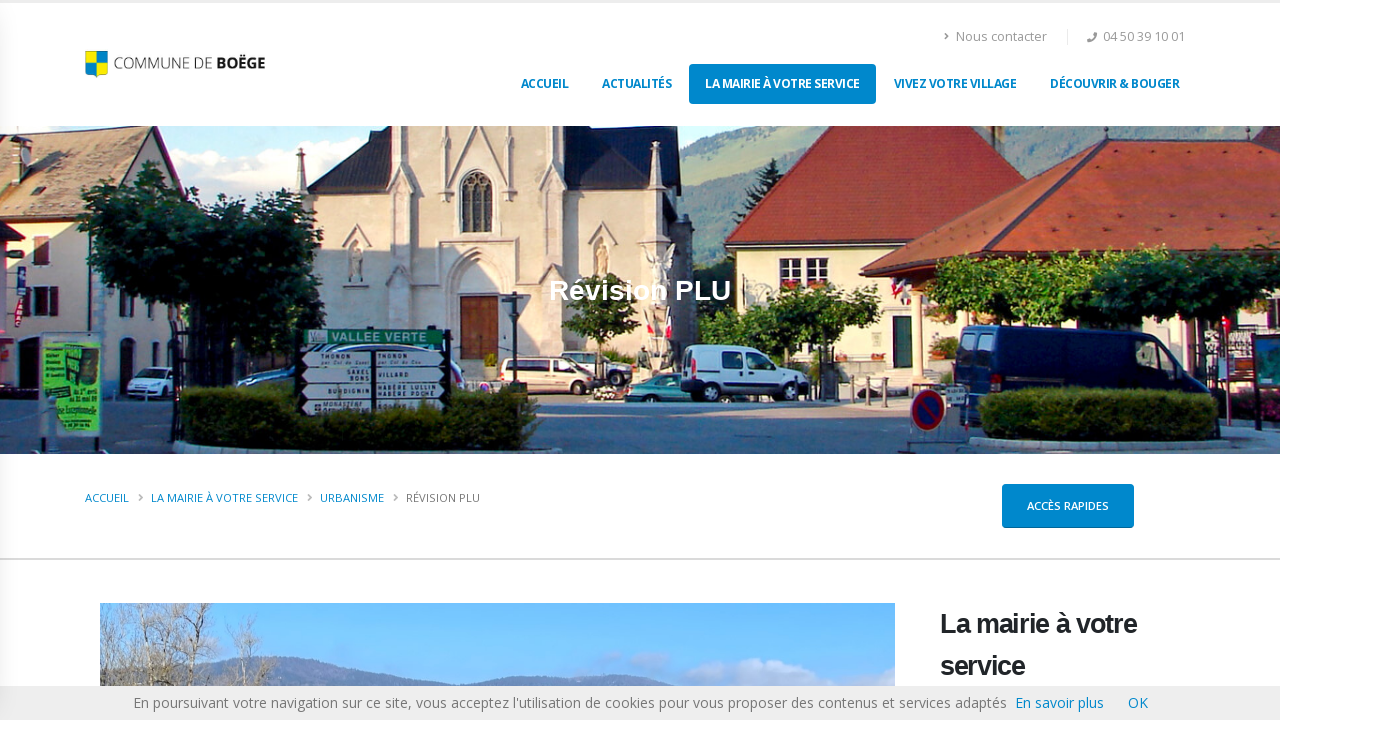

--- FILE ---
content_type: text/html; charset=utf-8
request_url: https://www.boege.fr/Revision-PLU-2023-2024
body_size: 7855
content:
<!DOCTYPE html PUBLIC "-//W3C//DTD XHTML 1.0 Transitional//EN" "http://www.w3.org/TR/xhtml1/DTD/xhtml1-transitional.dtd">
<!--[if lt IE 7 ]> <html dir="ltr" lang="fr" xmlns="http://www.w3.org/1999/xhtml" xml:lang="fr" class="ltr fr no-js ie ie6"> <![endif]-->
<!--[if IE 7 ]> <html dir="ltr" lang="fr" xmlns="http://www.w3.org/1999/xhtml" xml:lang="fr" class="ltr fr no-js ie ie7"> <![endif]-->
<!--[if IE 8 ]> <html dir="ltr" lang="fr" xmlns="http://www.w3.org/1999/xhtml" xml:lang="fr" class="ltr fr no-js ie ie8"> <![endif]-->
<!--[if IE 9 ]> <html dir="ltr" lang="fr" xmlns="http://www.w3.org/1999/xhtml" xml:lang="fr" class="ltr fr no-js ie ie9"> <![endif]-->
<!--[if (gt IE 9)|!(IE)]><!--> <html dir="ltr" lang="fr" xmlns="http://www.w3.org/1999/xhtml" xml:lang="fr" class="ltr fr side-panel no-js"> <!--<![endif]-->
<head>
	<script type='text/javascript'>/*<![CDATA[*/(function(H){H.className=H.className.replace(/\bno-js\b/,'js')})(document.documentElement);/*]]>*/</script>
	<title>Révision PLU - Commune de Boëge</title>
	
	<link rel="canonical" href="https://www.boege.fr/Revision-PLU-2023-2024" />
	<meta http-equiv="Content-Type" content="text/html; charset=utf-8" />
<meta name="viewport" content="width=device-width, initial-scale=1" />


<link rel="alternate" type="application/rss+xml" title="Syndiquer tout le site" href="spip.php?page=backend" />

   

<link rel="stylesheet" href="squelettes/css/form.css" type="text/css" />


<link rel="stylesheet" href="squelettes/css/spip.css" type="text/css" />
<script type="text/javascript">/* <![CDATA[ */
var box_settings = {tt_img:true,sel_g:"#documents_portfolio a[type=\'image/jpeg\'],#documents_portfolio a[type=\'image/png\'],#documents_portfolio a[type=\'image/gif\']",sel_c:".mediabox",trans:"elastic",speed:"200",ssSpeed:"2500",maxW:"90%",maxH:"90%",minW:"400px",minH:"",opa:"0.9",str_ssStart:"Diaporama",str_ssStop:"Arrêter",str_cur:"{current}/{total}",str_prev:"Précédent",str_next:"Suivant",str_close:"Fermer",splash_url:""};
var box_settings_splash_width = "600px";
var box_settings_splash_height = "90%";
var box_settings_iframe = true;
/* ]]> */</script>
<!-- insert_head_css --><link rel="stylesheet" href="plugins-dist/mediabox/colorbox/black-striped/colorbox.css" type="text/css" media="all" /><link rel='stylesheet' type='text/css' media='all' href='plugins-dist/porte_plume/css/barre_outils.css?1681569736' />
<link rel='stylesheet' type='text/css' media='all' href='local/cache-css/cssdyn-css_barre_outils_icones_css-b286b179.css?1681566049' />

<link rel="stylesheet" href="squelettes/css/enluminurestypo.css" type="text/css" media="all" />
<!-- Debut CS -->
<style type="text/css">
<!--/*--><![CDATA[/*><!--*/
.blocs_titre {
	background:transparent url(https://boege.fr/prive/images/triangle-bas.gif) no-repeat scroll left center;
	font-weight:normal;
	line-height:1.2em;
	margin-top:4px;
	padding:0pt 0pt 0pt 20px;
	margin-bottom:0.1em;
	clear:left;
	cursor:pointer;
}

.blocs_replie {
	background:transparent url(https://boege.fr/prive/images/triangle.gif) no-repeat scroll left center;
}

.blocs_title{
	display:none;
}
/*]]>*/-->
</style>
<!-- Fin CS -->


<link rel='stylesheet' type='text/css' media='all' href='plugins/auto/fond_espace_prive/fond_espace_prive/fond_espace_login.css'>
<style>body.page_login{background-image:url(squelettes/fond_espace_prive.jpg)}</style>
<link rel="stylesheet" href="plugins/auto/gis/lib/leaflet/dist/leaflet.css" />
<link rel="stylesheet" href="plugins/auto/gis/lib/leaflet/plugins/leaflet-plugins.css" />
<link rel="stylesheet" href="plugins/auto/gis/lib/leaflet/plugins/leaflet.markercluster.css" />
<link rel="stylesheet" href="plugins/auto/gis/css/leaflet_nodirection.css" />
<link rel='stylesheet' href='plugins/auto/videos_31/theme/css/videos.css' type='text/css' media='all' />
<link rel="stylesheet" href="plugins/auto/cibloc_190705/cibloc/_css/font-awesome.min.css" type="text/css" /><link rel="stylesheet" href="local/cache-css/cssdyn-_css_cibloc_css-4d86dd49.css?1681566049" type="text/css" />



<link href="https://fonts.googleapis.com/css?family=Open+Sans:300,400,600,700,800%7CShadows+Into+Light%7CPlayfair+Display:400" rel="stylesheet" type="text/css">

<link rel="stylesheet" href="squelettes/vendor/bootstrap/css/bootstrap.min.css">
<link rel="stylesheet" href="squelettes/vendor/fontawesome-free/css/all.min.css">
<link rel="stylesheet" href="squelettes/vendor/animate/animate.min.css">
<link rel="stylesheet" href="squelettes/vendor/simple-line-icons/css/simple-line-icons.min.css">
<link rel="stylesheet" href="squelettes/vendor/owl.carousel/assets/owl.carousel.min.css">
<link rel="stylesheet" href="squelettes/vendor/owl.carousel/assets/owl.theme.default.min.css">
<link rel="stylesheet" href="squelettes/vendor/magnific-popup/magnific-popup.min.css">

		
<link rel="stylesheet" href="squelettes/css/theme.css">
<link rel="stylesheet" href="squelettes/css/theme-elements.css">
<link rel="stylesheet" href="squelettes/css/theme-blog.css">
<link rel="stylesheet" href="squelettes/css/theme-shop.css">

<link rel="stylesheet" href="squelettes/vendor/rs-plugin/css/settings.css">
<link rel="stylesheet" href="squelettes/vendor/rs-plugin/css/layers.css">
<link rel="stylesheet" href="squelettes/vendor/rs-plugin/css/navigation.css">
<link rel="stylesheet" href="squelettes/vendor/circle-flip-slideshow/css/component.css">

<link rel="stylesheet" href="squelettes/css/skins/default.css"> 
<link rel="stylesheet" href="squelettes/css/demos/demo-app-landing.css">

<link rel="stylesheet" href="squelettes/css/custom.css">





<script src="prive/javascript/jquery.js?1681570044" type="text/javascript"></script>

<script src="prive/javascript/jquery-migrate-3.0.1.js?1681570041" type="text/javascript"></script>

<script src="prive/javascript/jquery.form.js?1681570042" type="text/javascript"></script>

<script src="prive/javascript/jquery.autosave.js?1681570041" type="text/javascript"></script>

<script src="prive/javascript/jquery.placeholder-label.js?1681570042" type="text/javascript"></script>

<script src="prive/javascript/ajaxCallback.js?1681570041" type="text/javascript"></script>

<script src="prive/javascript/js.cookie.js?1681570042" type="text/javascript"></script>

<script src="prive/javascript/jquery.cookie.js?1681570041" type="text/javascript"></script>

<script src="plugins/auto/videos_31/lib/html5media-1.1.8/api/html5media.min.js?1567953181" type="text/javascript"></script>
<!-- insert_head -->
	<script src="plugins-dist/mediabox/javascript/jquery.colorbox.js?1681569688" type="text/javascript"></script>
	<script src="plugins-dist/mediabox/javascript/spip.mediabox.js?1681569688" type="text/javascript"></script><script type='text/javascript' src='plugins-dist/porte_plume/javascript/jquery.markitup_pour_spip.js?1681569739'></script>
<script type='text/javascript' src='plugins-dist/porte_plume/javascript/jquery.previsu_spip.js?1681569739'></script>
<script type='text/javascript' src='local/cache-js/jsdyn-javascript_porte_plume_start_js-e687fb11.js?1681566049'></script>
<link rel="stylesheet" type="text/css" href="squelettes/recherche.css" media="projection, screen, tv" />

<!-- Debut CS -->
<script src="local/couteau-suisse/header.js" type="text/javascript"></script>
<!-- Fin CS -->


<script type="text/javascript" src="//maps.google.com/maps/api/js?language=fr&amp;key="></script>
<script type='text/javascript'>var CONFIG_WMODE = 'opaque';</script>
<script type='text/javascript' src='local/cache-js/jsdyn-_js_cibloc_js-c3cbdb19.js?1681566049'></script>



<script src="squelettes/vendor/modernizr/modernizr.min.js"></script>


<meta name="generator" content="SPIP 3.2.19 [24473]" /></head>

<body>
	<div class="side-panel-wrapper">
			<button class="hamburguer-btn side-panel-close side-panel-toggle active" data-set-active="false">
				<span class="close">
					<span></span>
					<span></span>
				</span>
			</button>
			<aside class="sidebar">
				
					
				<h5 class="font-weight-bold"><strong>Accès rapides</strong></h5>
				<div class="featured-boxes featured-boxes-style-5">
				<div class="row">
				
							<div class="col-sm-6">
								<div class="featured-box featured-box-primary featured-box-effect-4">
									<div class="box-content"><a href="Portailfamille" class="lien-rapide">
										<i class="icon-featured far icon-Portail-familles"></i>
										<h4 class="font-weight-normal text-4 center mt-3">Portail famille</h4>
										</a>
									</div>
								</div>
							</div>
							
				
							<div class="col-sm-6">
								<div class="featured-box featured-box-primary featured-box-effect-4">
									<div class="box-content"><a href="RDV-carte-d-identite" class="lien-rapide">
										<i class="icon-featured far icon-Carte-identite"></i>
										<h4 class="font-weight-normal text-4 center mt-3">RDV carte d&#8217;identité</h4>
										</a>
									</div>
								</div>
							</div>
							
				
							<div class="col-sm-6">
								<div class="featured-box featured-box-primary featured-box-effect-4">
									<div class="box-content"><a href="Droits-Demarches" class="lien-rapide">
										<i class="icon-featured far icon-Droits"></i>
										<h4 class="font-weight-normal text-4 center mt-3">Droits &amp; Démarches</h4>
										</a>
									</div>
								</div>
							</div>
							
				
							<div class="col-sm-6">
								<div class="featured-box featured-box-primary featured-box-effect-4">
									<div class="box-content"><a href="Comptes-rendus-344" class="lien-rapide">
										<i class="icon-featured far icon-Comptes-rendus"></i>
										<h4 class="font-weight-normal text-4 center mt-3">Convocations et Comptes rendus</h4>
										</a>
									</div>
								</div>
							</div>
							
				
							<div class="col-sm-6">
								<div class="featured-box featured-box-primary featured-box-effect-4">
									<div class="box-content"><a href="Urbanisme-345" class="lien-rapide">
										<i class="icon-featured far icon-Urbanisme"></i>
										<h4 class="font-weight-normal text-4 center mt-3">Urbanisme</h4>
										</a>
									</div>
								</div>
							</div>
							
				
							<div class="col-sm-6">
								<div class="featured-box featured-box-primary featured-box-effect-4">
									<div class="box-content"><a href="Associations-346" class="lien-rapide">
										<i class="icon-featured far icon-Associations"></i>
										<h4 class="font-weight-normal text-4 center mt-3">Associations</h4>
										</a>
									</div>
								</div>
							</div>
							
				
				</div>
				</div>
				<h5 class="font-weight-bold"><strong>Qualité de l'air</strong></h5>
				<div class="col-lg-10">
				<div class="featured-boxes featured-boxes-style-5 air">
				<div class="row air2">
				<style type="text/css"> @media only screen and (max-device-width: 300px) { #widget-aasqa-monair { display: none; } } </style><iframe id="widget-aasqa-monair" frameBorder="0" height="500px" style="transform: scale(0.8)"src="http://www.air-rhonealpes.fr/widget/monair/commune/74037?pollen=0"></iframe>
				</div>
				</div>
				</div>
				
			</aside>
</div>		
	<div class="body">
		<header id="header" data-plugin-options="{'stickyEnabled': true, 'stickyEnableOnBoxed': true, 'stickyEnableOnMobile': true, 'stickyStartAt': 45, 'stickySetTop': '-45px', 'stickyChangeLogo': true}">
				<div class="header-body">
					<div class="header-container container">
						<div class="header-row">
							<div class="header-column">
								<div class="header-row">
									<div class="header-logo">
										<a href="https://boege.fr/">
											<img alt="Boëge" width="180" height="87" data-sticky-width="180" data-sticky-height="87" data-sticky-top="18" src="./squelettes/images/logo.jpg">
										</a>
									</div>
								</div>
							</div>
							<div class="header-column justify-content-end">
								<div class="header-row pt-3">
									<nav class="header-nav-top">
										<ul class="nav nav-pills">
											<li class="nav-item nav-item-anim-icon d-none d-md-block">
												<a class="nav-link" href="spip.php?page=contact"><i class="fas fa-angle-right"></i> Nous contacter</a>
											</li>
											<li class="nav-item nav-item-left-border nav-item-left-border-remove nav-item-left-border-md-show">
												<span class="ws-nowrap"><i class="fas fa-phone"></i> 04 50 39 10 01</span>
											</li>
										</ul>
									</nav>
									
								</div>
								<div class="header-row">
									<div class="header-nav pt-1">
										<div class="header-nav-main header-nav-main-effect-1 header-nav-main-sub-effect-1">
											<nav class="collapse">
												<ul class="nav nav-pills" id="mainNav">
													<li class="dropdown">
														<a class="dropdown-item dropdown-toggle" href="https://boege.fr/">
															Accueil
														</a>
														
															
													</li>
													
													
													<li class="dropdown dropdown-mega ">
														<a class="dropdown-item dropdown-toggle "  href="-Actualites-">
															Actualités
														</a>
														
													</li>
													
													<li class="dropdown dropdown-mega on">
														<a class="dropdown-item dropdown-toggle on"  href="-La-mairie-a-votre-service-">
															La mairie à votre service
														</a>
														
														<ul class="dropdown-menu">
															
															<li>
																<div class="dropdown-mega-content">
																	<div class="row">
																		
																		<div class="col-lg-3">
																			<span class="dropdown-mega-sub-title">Vie municipale</span>
																			
																			<ul class="dropdown-mega-sub-nav">
																				
																				<li><a class="dropdown-item" href="-Le-conseil-municipal-">Le conseil municipal</a></li>
																				
																				<li><a class="dropdown-item" href="-Les-commissions-communales-">Les commissions communales</a></li>
																				
																				<li><a class="dropdown-item" href="-Comptes-rendus-">Les Convocations et Comptes rendus </a></li>
																				
																				<li><a class="dropdown-item" href="-La-Mairie-">Contactez votre mairie</a></li>
																				
																				<li><a class="dropdown-item" href="-Publications-municipales-">Publications municipales</a></li>
																				
																				
																			</ul>
																			
																			
																		</div>
																		
																		<div class="col-lg-3">
																			<span class="dropdown-mega-sub-title">Vie intercommunale et syndicats</span>
																			
																			<ul class="dropdown-mega-sub-nav">
																				
																				<li><a class="dropdown-item" href="-CC-Vallee-Verte-">CC Vallée Verte</a></li>
																				
																				<li><a class="dropdown-item" href="-Autres-syndicats-">SCoT Coeur de Faucigny</a></li>
																				
																				<li><a class="dropdown-item" href="-Eau-et-Assainissement-">Syndicat Rocailles Bellecombe</a></li>
																				
																				
																			</ul>
																			
																			
																		</div>
																		
																		<div class="col-lg-3">
																			<span class="dropdown-mega-sub-title">Démarches Administratives</span>
																			
																			<ul class="dropdown-mega-sub-nav">
																				
																				<li><a class="dropdown-item" href="-Etat-Civil-Identite-">Etat-Civil - Identité</a></li>
																				
																				<li><a class="dropdown-item" href="-Scolaire-">Scolaire</a></li>
																				
																				<li><a class="dropdown-item" href="-Association-">Associations</a></li>
																				
																				<li><a class="dropdown-item" href="-Location-des-Salles-">Location des Salles</a></li>
																				
																				<li><a class="dropdown-item" href="-Restaurant-scolaire-">Restaurant scolaire</a></li>
																				
																				<li><a class="dropdown-item" href="-Autres-demarches-">Autres démarches</a></li>
																				
																				<li><a class="dropdown-item" href="-Service-public-fr-44-">Service-public.fr</a></li>
																				
																				
																			</ul>
																			
																			
																		</div>
																		
																		<div class="col-lg-3">
																			<span class="dropdown-mega-sub-title">Urbanisme</span>
																			
																			
																			<ul class="dropdown-mega-sub-nav">
																				
																				<li><a class="dropdown-item" href="Reglement">Règlement du PLU</a></li>
																				
																				<li><a class="dropdown-item" href="PLU">Carte du PLU</a></li>
																				
																				<li><a class="dropdown-item" href="Creation-d-une-foret-communale">Forêt communale</a></li>
																				
																				<li><a class="dropdown-item" href="Revision-PLU-2023-2024">Révision PLU</a></li>
																				
																				<li><a class="dropdown-item" href="Projet-de-reconstruction-du-college-Jean-Marie-Molliet-Mise-en-Compatibilite-du">Mise en Compatibilité du PLU - Projet de reconstruction du collège Jean-Marie Molliet</a></li>
																				
																				<li><a class="dropdown-item" href="Modification-PLU-en-cours-Modification-Simplifiee-No-6-MS6">Modification PLU en cours - Modification Simplifiée N&#176;&nbsp;6  (MS6)</a></li>
																				
																				
																			</ul>
																			
																		</div>
																		
																		
																	
																	</div>
																</div>
															</li>
															
														</ul>
														
													</li>
													
													<li class="dropdown dropdown-mega ">
														<a class="dropdown-item dropdown-toggle "  href="-Vivez-votre-village-">
															Vivez votre village
														</a>
														
														<ul class="dropdown-menu">
															
															<li>
																<div class="dropdown-mega-content">
																	<div class="row">
																		
																		<div class="col-lg-3">
																			<span class="dropdown-mega-sub-title">Enfance Jeunesse</span>
																			
																			<ul class="dropdown-mega-sub-nav">
																				
																				<li><a class="dropdown-item" href="-Enseignement-">Établissements scolaires</a></li>
																				
																				<li><a class="dropdown-item" href="-Petite-enfance-">Petite enfance</a></li>
																				
																				<li><a class="dropdown-item" href="-Periscolaire-">Services périscolaires</a></li>
																				
																				<li><a class="dropdown-item" href="-Cantine-Scolaire-">Restaurant Scolaire</a></li>
																				
																				
																			</ul>
																			
																			
																		</div>
																		
																		<div class="col-lg-3">
																			<span class="dropdown-mega-sub-title">Environnement</span>
																			
																			
																			<ul class="dropdown-mega-sub-nav">
																				
																				<li><a class="dropdown-item" href="Points-Verts">Points Verts</a></li>
																				
																				<li><a class="dropdown-item" href="Dechetterie">Déchetterie</a></li>
																				
																				<li><a class="dropdown-item" href="Ordures-menageres">Ordures ménagères</a></li>
																				
																				<li><a class="dropdown-item" href="Nuisances-sonores-141">Nuisances sonores</a></li>
																				
																				
																			</ul>
																			
																		</div>
																		
																		<div class="col-lg-3">
																			<span class="dropdown-mega-sub-title">Solidarité et santé</span>
																			
																			
																			<ul class="dropdown-mega-sub-nav">
																				
																				<li><a class="dropdown-item" href="Consultations-PMI">Consultations PMI</a></li>
																				
																				<li><a class="dropdown-item" href="Assistante-sociale">Assistante sociale</a></li>
																				
																				<li><a class="dropdown-item" href="Mission-locale">Mission locale</a></li>
																				
																				<li><a class="dropdown-item" href="Presentation">CCAS</a></li>
																				
																				
																			</ul>
																			
																		</div>
																		
																		<div class="col-lg-3">
																			<span class="dropdown-mega-sub-title">Services et entreprises de la commune</span>
																			
																			<ul class="dropdown-mega-sub-nav">
																				
																				<li><a class="dropdown-item" href="-Les-entreprises-et-commerces-">Services, Commerces, Artisanat et Industrie</a></li>
																				
																				<li><a class="dropdown-item" href="-Sport-et-loisirs-81-">Sport et loisirs</a></li>
																				
																				<li><a class="dropdown-item" href="-Les-services-medicaux-et-paramedicaux-">Santé</a></li>
																				
																				<li><a class="dropdown-item" href="-Marche-hebdomadaire-">Marché hebdomadaire</a></li>
																				
																				
																			</ul>
																			
																			
																		</div>
																		
																		
																	
																	</div>
																</div>
															</li>
															
														</ul>
														
													</li>
													
													<li class="dropdown dropdown-mega ">
														<a class="dropdown-item dropdown-toggle "  href="-Decouvrir-bouger-">
															Découvrir &amp; bouger
														</a>
														
														<ul class="dropdown-menu">
															
															<li>
																<div class="dropdown-mega-content">
																	<div class="row">
																		
																		<div class="col-lg-3">
																			<span class="dropdown-mega-sub-title">Associations</span>
																			
																			
																			<ul class="dropdown-mega-sub-nav">
																				
																				<li><a class="dropdown-item" href="Associations-sportives">Associations sportives</a></li>
																				
																				<li><a class="dropdown-item" href="Culture">Associations culturelles</a></li>
																				
																				<li><a class="dropdown-item" href="Scolaire-96">Associations scolaires et périscolaires</a></li>
																				
																				<li><a class="dropdown-item" href="Autres-associations">Autres associations</a></li>
																				
																				<li><a class="dropdown-item" href="Les-Cimes-argentees">Les Cimes argentées</a></li>
																				
																				
																			</ul>
																			
																		</div>
																		
																		<div class="col-lg-3">
																			<span class="dropdown-mega-sub-title">Culture et loisirs</span>
																			
																			
																			<ul class="dropdown-mega-sub-nav">
																				
																				<li><a class="dropdown-item" href="Cinema-la-Trace-Villard">Cinéma la Trace - Villard</a></li>
																				
																				<li><a class="dropdown-item" href="Piscine-la-Vague-Boege">Piscine la Vague - Boëge</a></li>
																				
																				<li><a class="dropdown-item" href="Entracte-a-Boege-361">Entracte à Boëge</a></li>
																				
																				<li><a class="dropdown-item" href="Mediatheque-Boege">Médiathèque - Boëge</a></li>
																				
																				
																			</ul>
																			
																		</div>
																		
																		<div class="col-lg-3">
																			<span class="dropdown-mega-sub-title">Evènements</span>
																			
																			<ul class="dropdown-mega-sub-nav">
																				
																				<li><a class="dropdown-item" href="-Foire-de-la-Saint-Maurice-">Foire de la Saint-Maurice</a></li>
																				
																				<li><a class="dropdown-item" href="-Marche-hebdomadaire-83-">Marché hebdomadaire</a></li>
																				
																				
																			</ul>
																			
																			
																		</div>
																		
																		
																	
																	</div>
																</div>
															</li>
															
														</ul>
														
													</li>
													
													
												</ul>
											</nav>
										</div>
										
										<button class="btn header-btn-collapse-nav" data-toggle="collapse" data-target=".header-nav-main nav">
											<i class="fas fa-bars"></i>
										</button>
									</div>
								</div>
							</div>
						</div>
					</div>
				</div>
			</header>		<div role="main" class="main">
				
				<section class="page-header page-header-modern page-header-background page-header-background-md mb-0" style="background: url('IMG/rubon51.jpg') no-repeat center center /cover;">
				
					<div class="container">
						<div class="row">
							<div class="col align-self-center p-static text-center">
								<h1 class="crayon article-titre-515 "><strong>Révision PLU</strong></h1>
								
							</div>
						</div>
					</div>
				</section>
				<section class="page-header bg-color-light border-bottom border-width-2">
					<div class="container">
						<div class="row">
							<div class="col-lg-9" align-self-center p-static">
								<ul class="breadcrumb d-block">
									<li><a href="https://boege.fr/">Accueil</a></li>
									
									<li class=""><a href="-La-mairie-a-votre-service-">La mairie à votre service</a></li>
									
									<li class=""><a href="-Urbanisme-">Urbanisme</a></li>
									
									<li class="active">Révision PLU</li>
								</ul>
							</div>
							<div class="col-lg-3 center">
							
							<a href="feature-side-panel-right-slide.html" class="btn btn-primary btn-modern side-panel-toggle" data-extra-class="side-panel-right">Accès Rapides</a>
							</div>
	
			
						</div>
					</div>
				</section>

				<div class="container py-2">

					<div class="row">
						
						
						<div class="col-lg-9">
							<div class="col pb-3">
						<!-- LOGO ARTICLE -->
								<div class="post-image ml-0 pb-3">
								
									<img src="https://www.boege.fr/IMG/arton515.jpg?1702932313" class="img-fluid img-thumbnail-no-borders rounded-0" alt="" />
								
								</div>
						
						<!-- CHAPO - Mise en avant -->	
								
							
						<!-- TEXTE -->

								
								
								
		
								
								<div class="menu documents_joints" id="documents_joints">
		<h2>Documents joints</h2>
		<ul class="spip">
			
			<li>
				<a href="IMG/pdf/padd_version_3_evol_croissance_demographique_aout_2025_1_.pdf" type="application/pdf" class="spip_doc pdf"><strong class="crayon document-titre-1004 titre">PADD_version_3_evol_croissance_demographique_aout_2025_1</strong>
					<small class="info_document">(<abbr title="info document PDF" class="ext">PDF</abbr> - <span>337.5 ko</span>)</small></a>
				
				
				</li>
			
			<li>
				<a href="IMG/pdf/2025_d_049_debat_complementaire_padd_1_.pdf" type="application/pdf" class="spip_doc pdf"><strong class="crayon document-titre-1005 titre">2025_d_049_debat_complementaire_padd_1</strong>
					<small class="info_document">(<abbr title="info document PDF" class="ext">PDF</abbr> - <span>151.6 ko</span>)</small></a>
				
				
				</li>
			
			<li>
				<a href="IMG/pdf/plu_boege_padd_reunion_publique_2_synthetique_vd_site_internet.pdf" type="application/pdf" class="spip_doc pdf"><strong class="crayon document-titre-950 titre">Réunion_publique_2_du_03.07.2024</strong>
					<small class="info_document">(<abbr title="info document PDF" class="ext">PDF</abbr> - <span>2.6 Mo</span>)</small></a>
				
				
				</li>
			
			<li>
				<a href="IMG/pdf/cr_debat_sur_padd_30.01.2024_-_final.pdf" type="application/pdf" class="spip_doc pdf"><strong class="crayon document-titre-949 titre">CR_Débat_PADD_du_30.01.2024</strong>
					<small class="info_document">(<abbr title="info document PDF" class="ext">PDF</abbr> - <span>572.9 ko</span>)</small></a>
				
				
				</li>
			
			<li>
				<a href="IMG/pdf/2024_d_006_debat_sur_les_orientations_generales_du_padd_-_revision_generale_plu.pdf" type="application/pdf" class="spip_doc pdf"><strong class="crayon document-titre-948 titre">Débat_sur_les_orientations_générales_du_PADD_du_30.01.2024</strong>
					<small class="info_document">(<abbr title="info document PDF" class="ext">PDF</abbr> - <span>149.8 ko</span>)</small></a>
				
				
				</li>
			
			<li>
				<a href="IMG/pdf/plu_boege_-_restitution_reunion_publique_du_12_octobre_2023_vdef.pdf" type="application/pdf" class="spip_doc pdf"><strong class="crayon document-titre-892 titre">Restitution_réunion_publique_du_12/10/2023</strong>
					<small class="info_document">(<abbr title="info document PDF" class="ext">PDF</abbr> - <span>535.7 ko</span>)</small></a>
				
				
				</li>
			
			<li>
				<a href="IMG/pdf/plu_boege_reunion_publique_1_12_octobre_2023-vdef.pdf" type="application/pdf" class="spip_doc pdf"><strong class="crayon document-titre-891 titre">Réunion_publique_1_du_12/10/2023</strong>
					<small class="info_document">(<abbr title="info document PDF" class="ext">PDF</abbr> - <span>3.2 Mo</span>)</small></a>
				
				
				</li>
			
			<li>
				<a href="IMG/pdf/2021_d_023_revision_approfondie_plu.pdf" type="application/pdf" class="spip_doc pdf"><strong class="crayon document-titre-890 titre">Révision_approfondie_PLU </strong>
					<small class="info_document">(<abbr title="info document PDF" class="ext">PDF</abbr> - <span>506.5 ko</span>)</small></a>
				
				
				</li>
			
		</ul>
	</div><!--#documents_joints-->
							</div>
						</div>
						<div class="col-lg-3">
							<aside class="sidebar" id="sidebar" data-plugin-sticky data-plugin-options="{'minWidth': 991, 'containerSelector': '.container', 'padding': {'top': 110}}">
								<div class="menu menu_rubriques">
	<h2>La mairie à votre service</h2>
	<ul>
	
		<li>
			<a href="-Vie-municipale-59-">Vie municipale</a>
			
		</li>
	
		<li>
			<a href="-Vie-intercommunale-et-syndicats-">Vie intercommunale et syndicats</a>
			
		</li>
	
		<li>
			<a href="-Demarches-Administratives-">Démarches Administratives</a>
			
		</li>
	
		<li>
			<a href="-Urbanisme-" class="on">Urbanisme</a>
			
		</li>
	

	</ul>
</div>								<div id="recherche-style"><form action="spip.php?page=recherche" id="re" method="get" class="noajax">
<label for="recherche">Rechercher</label>
	<img src="squelettes/images/rere.png" alt="" style="width:11px;height:56px;border:0;vertical-align:bottom;" class="refond" /><input name="recherche"  type="text" id="recherche" value="" class="rech" /><img src="squelettes/images/rerien.png" id="rerien" alt="" style="width:17px;height:56px;border:0;vertical-align:bottom;" class="refond"/>
	<input value='recherche' name='page' type='hidden' />
	<button><span>Valider</span></button>

<script type='text/javascript'><!-- //
	if (jQuery) (function($){
		var mod = $('#recherche-style label').remove().text();
		if (!$('#recherche').attr('value').length) {
			$('#recherche')
			.attr('title', mod)
			.attr('value', mod)
			.focus(function(){
				if(mod) $('#recherche').attr('value','');
			})
			.blur(function(){
				if(mod) $('#recherche').attr('value', mod);
			})
			.bind('change keydown keyup', function(){
				mod='';
				if ($('#recherche').attr('value').length)
					$('#rerien')
					.attr('src', 'squelettes/images/reok.png')
					.click(function(){
						$('#recherche')
						.attr('value','')
						.change();
					});
				else
					$('#rerien')
					.attr('src', 'squelettes/images/rerien.png')
					.unbind('click');
			});
		}
	})(jQuery);
// --></script>

</form></div>
								
								
								<div>
								<h5 class="font-weight-bold">Dans la même rubrique</h5>
								<ul class="nav nav-list flex-column mb-5">
									
									
									<li class="nav-item">
										
										<a href="Modification-PLU-en-cours-Modification-Simplifiee-No-6-MS6" data-hash data-hash-offset="95">Modification PLU en cours - Modification Simplifiée N&#176;&nbsp;6  (MS6)</a>
									</li>
									
									<li class="nav-item">
										
										<a href="Projet-de-reconstruction-du-college-Jean-Marie-Molliet-Mise-en-Compatibilite-du" data-hash data-hash-offset="95">Mise en Compatibilité du PLU - Projet de reconstruction du collège Jean-Marie Molliet</a>
									</li>
									
									<li class="nav-item">
										
										<a href="Revision-PLU-2023-2024" class="on nav-link" data-hash data-hash-offset="95">Révision PLU</a>
									</li>
									
									<li class="nav-item">
										
										<a href="Creation-d-une-foret-communale" data-hash data-hash-offset="95">Forêt communale</a>
									</li>
									
									<li class="nav-item">
										
										<a href="Reglement" data-hash data-hash-offset="95">Règlement du PLU</a>
									</li>
									
									<li class="nav-item">
										
										<a href="PLU" data-hash data-hash-offset="95">Carte du PLU</a>
									</li>
									
								</ul>
								</div>
								
							</aside>
						</div>
					</div>

				</div>
			</div>
			<footer id="footer">
				<div class="container">
					
					<div class="row py-5 my-4">
												<div class="col-md-6 col-lg-3 mb-4 mb-lg-0 d-flex align-items-center justify-content-center justify-content-lg-start">
								<h5 class="text-3 mb-3"> </h5>
							<img alt="Boëge" class="img-fluid logo_pied" src="./squelettes/images/logo-footer.png">
						</div>
						
						<div class="col-md-6 col-lg-3 mb-4 mb-md-0">
							<div class="contact-details">
								<h5 class="text-3 mb-3">CONTACT</h5>
								<ul class="list list-icons list-icons-lg">
									<li class="mb-1"><i class="far fa-dot-circle text-color-primary"></i><p class="m-0">50 rue du Bourno 74420 Boëge</p></li>
									<li class="mb-1"><i class="fab fa-whatsapp text-color-primary"></i><p class="m-0"><a href="tel:+33(0)450391001">04 50 39 10 01</a></p></li>
									<li class="mb-1"><i class="fa fa-print text-color-primary"></i><p class="m-0">04 50 39 08 50</p></li>
									<li class="mb-1"><i class="far fa-envelope text-color-primary"></i><p class="m-0"><a href="spip.php?page=contact">Nous contacter</a></p></li>
								</ul>
							</div>
						</div>
						
						<div class="col-md-6 col-lg-3 mb-4 mb-lg-0">
							<h5 class="text-3 mb-3">Horaires d&#8217;ouverture</h5>
							<div class="pr-1"><p>Lundi&nbsp;: 18h00 - 20h00<br class='autobr' />
Mardi, Mercredi &amp; Jeudi&nbsp;: 9h00 - 11h30<br class='autobr' />
Vendredi&nbsp;: 9h00-11h30 / 14h00 - 16h30<br class='autobr' />
Samedi&nbsp;: 9h00 - 11h30</p></div>
							
						</div>
				
						
						
						<div class="col-md-6 col-lg-3 mb-4 mb-lg-0">
							<h5 class="text-3 mb-3">Permanence des élus</h5>
							<div class="pr-1"><p>Lundi&nbsp;: 18h00 - 20h00<br class='autobr' />
Samedi&nbsp;: 9h00 - 11h30</p></div>
							
						</div>
				
					</div>
				</div>
				<div class="footer-copyright">
					<div class="container py-2">
						<div class="row py-4">
							<div class="col-lg-6 d-flex align-items-center justify-content-center justify-content-lg-start mb-4 mb-lg-0">
								<p>Conception : <a href="https://oak-webdesign.com"> OAK-Webdesign </a></p>
							</div>
							
							<div class="col-lg-6 d-flex align-items-center justify-content-center justify-content-lg-end">
								<nav id="sub-menu">
									<ul>
										<li><i class="fas fa-angle-right"></i><a href="spip.php?page=plan&amp;lang=fr" class="ml-1 text-decoration-none"> Plan du site</a></li>
										
										<li><i class="fas fa-angle-right"></i><a href="Mentions-legales" class="ml-1 text-decoration-none"> Mentions légales</a></li>
										
									</ul>
								</nav>
							</div>
						</div>
					</div>
				</div>
			</footer>			
	</div>
	<!-- Vendor -->
		
		<script src="./squelettes/vendor/jquery.appear/jquery.appear.min.js"></script>
		<script src="./squelettes/vendor/jquery.easing/jquery.easing.min.js"></script>
		<script src="./squelettes/vendor/jquery.cookie/jquery.cookie.min.js"></script>
		<script src="./squelettes/vendor/popper/umd/popper.min.js"></script>
		<script src="./squelettes/vendor/bootstrap/js/bootstrap.min.js"></script>
		<script src="./squelettes/vendor/common/common.min.js"></script>
		<script src="./squelettes/vendor/jquery.validation/jquery.validate.min.js"></script>
		<script src="./squelettes/vendor/jquery.easy-pie-chart/jquery.easypiechart.min.js"></script>
		<script src="./squelettes/vendor/jquery.gmap/jquery.gmap.min.js"></script>
		<script src="./squelettes/vendor/jquery.lazyload/jquery.lazyload.min.js"></script>
		<script src="./squelettes/vendor/isotope/jquery.isotope.min.js"></script>
		<script src="./squelettes/vendor/owl.carousel/owl.carousel.min.js"></script>
		<script src="./squelettes/vendor/magnific-popup/jquery.magnific-popup.min.js"></script>
		<script src="./squelettes/vendor/vide/jquery.vide.min.js"></script>
		<script src="./squelettes/vendor/vivus/vivus.min.js"></script>
		
		<!-- Theme Base, Components and Settings -->
		<script src="./squelettes/js/theme.js"></script>
		
		<!-- Current Page Vendor and Views -->
		<script src="./squelettes/vendor/rs-plugin/js/jquery.themepunch.tools.min.js"></script>
		<script src="./squelettes/vendor/rs-plugin/js/jquery.themepunch.revolution.min.js"></script>
		<script src="./squelettes/vendor/circle-flip-slideshow/js/jquery.flipshow.min.js"></script>
		<script src="./squelettes/js/views/view.home.js"></script>
		
		<!-- Theme Custom -->
		<script src="./squelettes/js/custom.js"></script>
		
		<!-- Theme Initialization Files -->
		<script src="./squelettes/js/theme.init.js"></script><script type='text/javascript' src='plugins/auto/cookiechoices_3_0/js/cookiechoices.js'></script>
<script type='text/javascript' src='local/cache-js/jsdyn-cookiechoices_call_js-3315577e.js?1681566049'></script>
</body>
</html>
		


--- FILE ---
content_type: text/css
request_url: https://www.boege.fr/squelettes/css/form.css
body_size: 690
content:
/* --------------------------------------------------------------

   form.css
   Base pour formulaires
   Cf.: https://contrib.spip.net/3820

-------------------------------------------------------------- */

input,textarea,select,button { font-family: inherit; font-size: 100%; font-weight: inherit; line-height: inherit; }

legend { font-weight: bold; }

/* Curseur main sur les elements input cliquables */
input[type="submit"],input.submit,
input[type="button"],input.button,
input[type="image"],input.image,
button { cursor: pointer; }

textarea { overflow: auto; } /* www.sitepoint.com/blogs/2010/08/20/ie-remove-textarea-scrollbars/ */

.ie fieldset { padding-top: 0; }
.ie6 legend,
.ie7 legend { margin-left: -7px; } /* Preciser la couleur des legend et du fond pour IE/Win */
.ie button,
.ie input.submit,
.ie input.button { position: relative; }

button { width: auto; overflow: visible; } /* joli rendu sous IE: www.viget.com/inspire/styling-the-button-element-in-internet-explorer/ */

/* Elements de notifications des boites succes, info, notice, alerte */
.reponse,
.error,
.alert, 
.notice,
.success, 
.info     { padding: .8em; margin-bottom: 1.5em; border: 2px solid #ddd; }

.error,
.alert      { background: #fbe3e4; color: #8a1f11; border-color: #fbc2c4; }
.notice     { background: #fff6bf; color: #514721; border-color: #ffd324; }
.success    { background: #e6efc2; color: #264409; border-color: #c6d880; }
.info     { background: #d5edf8; color: #205791; border-color: #92cae4; }

.error a,
.alert a      { color: #8a1f11; }
.notice a   { color: #514721; }
.success a    { color: #264409; }
.info a     { color: #205791; }

/* Print */
@media print {
  form { display: none; }
}

/* fin */

--- FILE ---
content_type: text/css
request_url: https://www.boege.fr/squelettes/css/enluminurestypo.css
body_size: 674
content:
.texteencadre-spip {
	color: #fff;
	background: #0088cc;
	
	-moz-box-shadow: 3px 3px 10px 0px #c0c0c0;
-webkit-box-shadow: 3px 3px 10px 0px #c0c0c0;
-o-box-shadow: 3px 3px 10px 0px #c0c0c0;
box-shadow: 3px 3px 10px 0px #c0c0c0;
filter:progid:DXImageTransform.Microsoft.Shadow(color=#c0c0c0, Direction=135, Strength=10);
	margin: 1em 0;	
	padding: 1em 2em;	
	position: relative;
}

.caractencadre-spip {
	color: #004f76;
	font-weight: bold;
}

.caractencadre2-spip {
	color: #FF4A4A;
	font-weight: bold;
}

acronym.spip_acronym {
	cursor: help;
	border-bottom: 1px dotted;
}

/* ne marche pas sur MSIE, a refaire en jQuery */
a[hreflang]:after {
content: "\0000a0[" attr(hreflang) "]";
color: #999;
background: transparent;
font-size:x-small;
}

sub, sup, sup.typo_exposants {
 /* Specified in % so that the sup/sup is the
    right size relative to the surrounding text */
 font-size: 75%;
 /* Zero out the line-height so that it doesn't
    interfere with the positioning that follows */
 line-height: 0;
 /* Where the magic happens: makes all browsers position
    the sup/sup properly, relative to the surrounding text */
 position: relative;
 /* Note that if you're using Eric Meyer's reset.css, this
    is already set and you can remove this rule */
 vertical-align: baseline;
}
sup, sup.typo_exposants {
 /* Move the superscripted text up */
 top: -0.5em;
}
sub {
 /* Move the subscripted text down, but only
    half as far down as the superscript moved up */
 bottom: -0.25em;
}

.smallcaps {
	font-variant: small-caps;
}

--- FILE ---
content_type: text/css
request_url: https://www.boege.fr/plugins/auto/fond_espace_prive/fond_espace_prive/fond_espace_login.css
body_size: 822
content:
body.page_login {
	background-repeat: non-repeat;
	background-attachment: fixed;
	background-position: center center;
	background-size: cover;
}
body.page_login  #minipres {
	box-shadow: 0 0 0;
	font-size: 16px;
	color: white;
	border:0;
	padding: 0;
	border-radius: 0px;
	position: absolute;
	top: 0;
	left: 0;
	width: 100%;
	height: 100%;
	font-family: arial, helvetica, sans;
	background-color: transparent !important;
}
body.page_login  #minipres #var_lang_ecrire {
	position: absolute;
	top: 10px;
	right: 10px;
	border: 0;
	background-color: white;
	background-color: rgba(255, 255, 255, 0.5);
	font-size: 12px;
	-webkit-appearance: none;
}
body.page_login  #minipres .formulaire_menu_lang {
	position: absolute;
	top: 15px;
	right: 5%;
	width: 200px;
}
body.page_login  #minipres .formulaire_login {
	width: 90%;
	max-width: 400px;
	position: absolute;
	left: 50%;
	top: 50%;
	transform: translate(-50%, -50%);
}
body.page_login  #minipres h1, body.page_login  #minipres h3 {
	display: none;
}
body.page_login .editer_password {
	position: relative;
}
body.page_login  #pass_securise {
	position: absolute;
	top: 0;
	right: 0;
}
body.page_login  #minipres h1 {
	margin-left: -1.5em;
}
body.page_login  #minipres h1, body.page_login  label {
	font-size: 0.9em;
	padding-bottom: 0.2em;
	text-shadow: 0 0 3px rgba(0, 0, 0, 0.5);
}
body.page_login  #minipres h1, body.page_login  input.text {
	width: 100%;
	box-sizing: border-box;
	border: 0px;
	background-color: white;
	background-color: rgba(255, 255, 255, 0.7);
	border-radius: 4px;
	transition: 0.2s background-color;
}
body.page_login  #minipres h1, body.page_login  input.text:hover,
body.page_login  #minipres h1, body.page_login  input.text:focus{
	background-color: white;
}

body.page_login  #minipres h1, body.page_login #spip_logo_auteur {
	float: none;
	position: absolute;
	top: -130px;
	left: 50%;
	margin-left: -70px;
	width: 100px;
	height: 100px;
	border-radius: 50%;
	overflow: hidden;
}
body.page_login  #minipres h1 {
	font-size: 85%;
	text-align: right;
	padding-top: 5px;
	padding-right: 30px;
}
body.page_login p.details {
	font-size: 85%;
	text-align: right;
	padding-top: 0.3em;
}
body.page_login div.choix {
	padding-top: 0.7em;
}
body.page_login  #minipres h1, body.page_login p.details a {
	color: white;
	text-shadow: 0 0 3px rgba(0, 0, 0, 0.5);
	opacity: 0.7;
}
body.page_login  #minipres h1, body.page_login p.details a:hover {
	opacity: 1;
}
body.page_login  #minipres h1, body.page_login .boutons {
	text-align: right;
	margin-right: 0px;
}
body.page_login  #minipres h1, body.page_login .boutons input.submit {
	font-size: 16px;
	border: 0px;
	padding: 7px 15px;
	background-color: white;
	background-color: rgba(66, 246, 126, 0.7);
	transition: 0.2s background-color;
	border-radius: 4px;
	color: black;
	-webkit-appearance: none;
}
body.page_login  #minipres h1, body.page_login .boutons input.submit:hover,
body.page_login  #minipres h1, body.page_login .boutons input.submit:focus {
	background-color: white;
}

body.page_login  #minipres h1, body.page_login #spip_logo_auteur img {
	position: inline;
	margin: 0 !important;
}
body.page_login  #minipres p.retour {
	position: absolute;
	left: 20px;
	bottom: 10px;
}
body.page_login  #minipres p.retour a {
	color: white;
	font-size: 12px;
	text-shadow: 0 0 3px rgba(0, 0, 0, 0.5);
}
body.page_login  #minipres p.retour a:before {
	content: "⬅︎ ";
}
body.page_login  #minipres p.generator {
	position: absolute;
	right: 10px;
	bottom: 10px;
}

#minipres h1 {
	margin-bottom: 1em;
	font-size: 1.4em;
}

--- FILE ---
content_type: text/css
request_url: https://www.boege.fr/squelettes/css/demos/demo-app-landing.css
body_size: 3565
content:
/*
* Demo Colors
*/
.custom-color-1 {
	color: #aeb4ba !important;
}

/*
* Demo Fonts
*/
.custom-font-secondary {
	font-family: "Poppins", sans-serif;
}

/*
* RTL
*/
/*
* Custom Animations
*/
@-webkit-keyframes icons {
	0% {
		opacity: 0;
		stroke-dasharray: 1000;
		stroke: #f4645a;
		fill: rgba(244, 100, 90, 0);
	}
	90% {
		opacity: 1;
		stroke: #f4645a;
		fill: rgba(244, 100, 90, 0);
	}
	100% {
		opacity: 1;
		stroke-dasharray: 490;
		stroke: rgba(244, 100, 90, 0);
		fill: #f4645a;
	}
}
@keyframes icons {
	0% {
		opacity: 0;
		stroke-dasharray: 1000;
		stroke: #f4645a;
		fill: rgba(244, 100, 90, 0);
	}
	90% {
		opacity: 1;
		stroke: #f4645a;
		fill: rgba(244, 100, 90, 0);
	}
	100% {
		opacity: 1;
		stroke-dasharray: 490;
		stroke: rgba(244, 100, 90, 0);
		fill: #f4645a;
	}
}
@-webkit-keyframes iconsCircle {
	from {
		stroke-dasharray: 1000;
	}
	to {
		stroke-dasharray: 1160;
	}
}
@keyframes iconsCircle {
	from {
		stroke-dasharray: 1000;
	}
	to {
		stroke-dasharray: 1160;
	}
}
@-webkit-keyframes lineDashed {
	from {
		stroke-dasharray: 1000;
	}
	to {
		stroke-dasharray: 1100;
	}
}
@keyframes lineDashed {
	from {
		stroke-dasharray: 1000;
	}
	to {
		stroke-dasharray: 1100;
	}
}
@-webkit-keyframes lineCircle {
	from {
		stroke-dasharray: 1000;
	}
	to {
		stroke-dasharray: 1030;
	}
}
@keyframes lineCircle {
	from {
		stroke-dasharray: 1000;
	}
	to {
		stroke-dasharray: 1030;
	}
}
.icons-anim {
	-webkit-animation-name: icons;
					animation-name: icons;
}

.icons-circle-anim {
	-webkit-animation-name: iconsCircle;
					animation-name: iconsCircle;
	-webkit-animation-fill-mode: forwards;
					animation-fill-mode: forwards;
	-webkit-animation-timing-function: linear;
					animation-timing-function: linear;
}

.line-anim {
	-webkit-animation-name: lineDashed;
					animation-name: lineDashed;
	-webkit-animation-fill-mode: forwards;
					animation-fill-mode: forwards;
	-webkit-animation-timing-function: linear;
					animation-timing-function: linear;
}

.line-circle-anim {
	-webkit-animation-name: lineCircle;
					animation-name: lineCircle;
	-webkit-animation-fill-mode: forwards;
					animation-fill-mode: forwards;
	-webkit-animation-timing-function: linear;
					animation-timing-function: linear;
}

/*
* General Elements
*/
section.section {
	position: relative;
	padding: 70px 0px;
	border: none !important;
}

svg path.line {
	fill: none;
	stroke: #c6c6c6;
	stroke-dasharray: 1000;
	stroke-dashoffset: 1000;
}
svg path.icon, svg path.plus {
	stroke-dasharray: 1000;
	stroke-dashoffset: 1000;
}
svg circle.circle {
	fill: none;
	stroke: #c6c6c6;
	stroke-dasharray: 1000;
	stroke-dashoffset: 1000;
}
svg circle.icons-circle {
	fill: none;
	stroke: #f4645a;
	stroke-dasharray: 1000;
	stroke-dashoffset: 1000;
}

/*
* Headings
*/
h1, h2, h3, h4, h5, h6 {
	font-family: "Poppins", sans-serif;
	margin: 0;
}

h1 {
	font-size: 5.6em;
	font-weight: 600;
	line-height: 1;
	margin-left: -5px;
	letter-spacing: -3px;
}
@media (max-width: 991px) {
	h1 {
		font-size: 4.6em;
	}
}

h2 {
	font-size: 1.9em;
	font-weight: 600;
	margin-bottom: 20px;
}
h2.custom-bar {
	position: relative;
}
h2.custom-bar:after {
	content: '';
	display: block;
	position: absolute;
	bottom: 0;
	width: 17px;
	border-bottom: 2px solid #f4645a;
}
h2.custom-bar._left:after {
	left: 1px;
}
h2.custom-bar._center {
	text-align: center;
}
h2.custom-bar._center:after {
	left: 50%;
	-webkit-transform: translateX(-50%);
					transform: translateX(-50%);
}
h2.custom-bar._right:after {
	left: initial;
	right: 1px;
}
h2.custom-bar._color-light:after {
	border-color: #FFF !important;
}

@media (max-width: 991px) {
	h2.custom-bar._right:after, h2.custom-bar._left:after {
		left: 50% !important;
	}
}
h3 {
	font-size: 1.5em;
}

h4 {
	font-size: 1.1em;
	font-weight: 600;
}

h5 {
	font-size: 1em;
}

h6 {
	font-size: 0.9em;
}

/*
* Header
*/
html:not(.sticky-header-active) #header .header-nav.header-nav-links nav > ul li > a.active {
	color: #FFF !important;
	opacity: 0.7;
}
html:not(.sticky-header-active) #header .header-nav.header-nav-links nav > ul li:hover > a, html:not(.sticky-header-active) #header .header-nav.header-nav-links nav > ul li:focus > a, html:not(.sticky-header-active) #header .header-nav.header-nav-links nav > ul li:active > a {
	color: #FFF !important;
	opacity: 0.7;
}

/*
* Custom Classes
*/
.custom-bg-color-1 {
	background-color: #e64337 !important;
}

.custom-background-style-1 {
	padding-top: 190px !important;
	padding-bottom: 0 !important;
	overflow: hidden;
}
@media (max-width: 1199px) {
	.custom-background-style-1 {
		min-height: 520px;
	}
}
@media (max-width: 991px) {
	.custom-background-style-1 {
		padding-top: 120px !important;
		min-height: 480px;
	}
}
.custom-background-style-1:after {
	content: '';
	display: block;
	position: absolute;
	top: 0;
	left: 0;
	width: 100%;
	height: 100%;
	background: url("../../img/demos/app-landing/parallax/overview-parallax.jpg");
	background-size: cover;
	opacity: 0.1;
	z-index: 0;
}
.custom-background-style-1 > div {
	position: relative;
	z-index: 1;
}

.custom-text-align-right {
	text-align: right;
}

@media (max-width: 767px) {
	.custom-xs-image-center {
		margin: 0 auto;
		margin-bottom: 25px;
	}
}

.custom-icon-fix-pos {
	margin-left: 3px;
}

.custom-btn-style-1, .custom-btn-style-1:active {
	background: #f4645a;
	background: -webkit-gradient(linear, left top, right top, from(#f4645a), to(#ff857c));
	background: linear-gradient(to right, #f4645a 0%, #ff857c 100%);
	filter: progid:DXImageTransform.Microsoft.gradient( startColorstr='#f4645a', endColorstr='#ff857c', GradientType=1 );
	border: none;
	border-radius: 50px !important;
	padding: 13px 30px;
	font-size: 12px;
	font-weight: 600;
	-webkit-transition: ease all 300ms;
	transition: ease all 300ms;
}
.custom-btn-style-1:hover {
	opacity: 0.9;
}
.custom-btn-style-1._borders {
	background: transparent;
	border: 1px solid #ff8880;
}
.custom-btn-style-1._borders:hover, .custom-btn-style-1._borders:active, .custom-btn-style-1._borders:focus {
	border-color: #ff8880;
	background: -webkit-gradient(linear, left top, right top, from(#f4645a), to(#ff857c));
	background: linear-gradient(to right, #f4645a 0%, #ff857c 100%);
	filter: progid:DXImageTransform.Microsoft.gradient( startColorstr='#f4645a', endColorstr='#ff857c', GradientType=1 );
}
.custom-btn-style-1._size-1 {
	padding: 13px 42px !important;
	font-size: 12px !important;
	letter-spacing: 0.5px !important;
}

.custom-btn-style-2 {
	border-radius: 50px;
	border-width: 2px;
	font-weight: 600;
	font-size: 12px;
	letter-spacing: 0.5px;
	padding: 8px 24px;
	background: transparent !important;
	border-color: rgba(244, 100, 90, 0.5) !important;
}
.custom-btn-style-2:hover, .custom-btn-style-2:hover:active, .custom-btn-style-2.active, .custom-btn-style-2:focus {
	border-color: #f4645a !important;
}

.custom-product-image-pos-1._absolute {
	position: absolute;
	top: 0;
	left: 0;
}
.custom-product-image-pos-1._relative {
	position: relative;
	top: 60px;
	padding-bottom: 60px;
}

.custom-product-image-pos-2 {
	position: absolute;
	top: -80px;
	left: 61vw;
	width: auto;
	height: 170%;
	z-index: 2;
}
@media (max-width: 991px) {
	.custom-product-image-pos-2 {
		left: 74vw;
	}
}
@media (max-width: 767px) {
	.custom-product-image-pos-2 {
		display: none;
	}
}
.custom-product-image-pos-2._litle-small {
	top: -65px;
	left: 67vw;
	z-index: 1;
	height: 155%;
}
@media (max-width: 991px) {
	.custom-product-image-pos-2._litle-small {
		left: 86vw;
	}
}

.custom-tall {
	margin: 60px 0 80px;
	background: #efecec !important;
}

.custom-shadow-on-hover {
	-webkit-box-shadow: 0px 0px 0px 0px rgba(0, 0, 0, 0.5);
					box-shadow: 0px 0px 0px 0px rgba(0, 0, 0, 0.5);
	-webkit-transition: easne box-shadow 300ms;
	transition: easne box-shadow 300ms;
}
.custom-shadow-on-hover:hover {
	-webkit-box-shadow: 0px 10px 48px -7px rgba(0, 0, 0, 0.2);
					box-shadow: 0px 10px 48px -7px rgba(0, 0, 0, 0.2);
}

/*
* Social Icons Styles
*/
.social-icons.custom-social-icons-style-1 {
	margin-top: 5px;
}
.social-icons.custom-social-icons-style-1 li {
	-webkit-box-shadow: none;
					box-shadow: none;
	margin: 3px;
}
.social-icons.custom-social-icons-style-1 li:hover a {
	opacity: 0.7;
}
.social-icons.custom-social-icons-style-1 li a {
	background: transparent !important;
	height: auto;
	width: auto;
	line-height: 1;
	font-size: 18px;
	-webkit-transition: nease opacity 300ms;
	transition: nease opacity 300ms;
}
.social-icons.custom-social-icons-style-1._white li a {
	color: #FFF !important;
}
.social-icons.custom-social-icons-style-1._colored li.social-icons-facebook a {
	color: #3b5a9a !important;
}
.social-icons.custom-social-icons-style-1._colored li.social-icons-twitter a {
	color: #1aa9e1 !important;
}
.social-icons.custom-social-icons-style-1._colored li.social-icons-linkedin a {
	color: #0073b2 !important;
}

/*
* Owl Carousel
*/
.owl-carousel.custom-background-1 {
	bottom: -15px;
	padding: 31.8% 6.8% 0;
}
.owl-carousel.custom-background-1:before {
	content: '';
	position: absolute;
	display: block;
	width: 100%;
	height: 100%;
	top: 0;
	left: 0;
	background: url("../../img/demos/app-landing/smartphone.png");
	background-size: 100%;
	background-repeat: no-repeat;
}
.owl-carousel.custom-background-1 .owl-stage {
	overflow: hidden;
	max-height: 365px;
}
@media (max-width: 767px) {
	.owl-carousel.custom-left-pos-1 {
		margin-top: 50px !important;
	}
}
@media (min-width: 768px) {
	.owl-carousel.custom-left-pos-1 {
		left: -50px;
		margin-top: 70px !important;
	}
}
@media (min-width: 992px) {
	.owl-carousel.custom-left-pos-1 {
		left: -85px;
		margin-top: -50px !important;
	}
}
.owl-carousel.custom-arrows-style-1 .owl-nav {
	left: 0;
	-webkit-transform: translate3d(0, 0, 0);
					transform: translate3d(0, 0, 0);
}
.owl-carousel.custom-arrows-style-1 .owl-nav button.owl-prev, .owl-carousel.custom-arrows-style-1 .owl-nav button.owl-next {
	background: transparent !important;
}
.owl-carousel.custom-arrows-style-1 .owl-nav button.owl-prev:before, .owl-carousel.custom-arrows-style-1 .owl-nav button.owl-next:before {
	content: '';
	display: block;
	position: absolute;
	width: 30px;
	height: 30px;
	border-top: 1px solid #FFF;
	border-right: 1px solid #FFF;
	-webkit-transform: rotate(-135deg);
					transform: rotate(-135deg);
}
.owl-carousel.custom-arrows-style-1 .owl-nav button.owl-prev:after, .owl-carousel.custom-arrows-style-1 .owl-nav button.owl-next:after {
	content: "";
	display: block;
	height: 60px;
	left: -28px;
	position: absolute;
	top: -13px;
	width: 74px;
	z-index: 0;
}
.owl-carousel.custom-arrows-style-1 .owl-nav button.owl-prev {
	left: -60px;
}
.owl-carousel.custom-arrows-style-1 .owl-nav button.owl-next {
	left: initial;
	right: -60px;
}
.owl-carousel.custom-arrows-style-1 .owl-nav button.owl-next:before {
	-webkit-transform: rotate(45deg);
					transform: rotate(45deg);
}
.owl-carousel.custom-arrows-style-1 .owl-nav button.owl-next:after {
	left: -20px;
}
.owl-carousel.custom-arrows-style-1 .owl-nav button[class*="owl-"]:hover:active:before, .owl-carousel.custom-arrows-style-1 .owl-nav button[class*="owl-"]:focus:before {
	border-color: #FFF;
}
@media (max-width: 767px) {
	.owl-carousel.custom-arrows-style-1._custom-nav-bottom {
		margin-bottom: 60px;
	}
	.owl-carousel.custom-arrows-style-1._custom-nav-bottom .owl-nav {
		width: 0%;
		top: auto;
		bottom: -10px;
		left: 50%;
		-webkit-transform: translateX(-50%);
						transform: translateX(-50%);
	}
}

/*
* Overview
*/
.custom-top-title-box:after {
	content: '';
	display: block;
	clear: both;
}
.custom-top-title-box span:not(.custom-as-seen) {
	display: block;
}
.custom-top-title-box span.custom-as-seen {
	position: relative;
	padding-top: 15px;
	float: left;
	clear: left;
}
.custom-top-title-box span.custom-as-seen:before {
	content: '';
	display: block;
	position: absolute;
	top: 8px;
	left: 0;
	width: 10px;
	border-top: 2px solid #FFF;
}
.custom-top-title-box a {
	float: left;
}
.custom-top-title-box img {
	margin-left: 35px;
}

/*
* Home Intro
*/
.custom-home-intro {
	padding: 20px 0;
}
.custom-home-intro p {
	font-size: 1.15em;
	font-weight: 400;
	font-family: "Poppins", sans-serif;
}
.custom-home-intro p span {
	padding-top: 0;
	color: #FFF;
}

/*
* How it Works
*/
.custom-wrap-icons .custom-box-icon {
	position: relative;
	float: left;
	text-align: center;
	margin-left: 75px;
}
.custom-wrap-icons .custom-box-icon:nth-child(1) {
	margin-left: 0;
}
@media (max-width: 575px) {
	.custom-wrap-icons .custom-box-icon {
		width: 100%;
		margin-left: auto !important;
		margin-right: auto !important;
		margin-bottom: 40px;
	}
	.custom-wrap-icons .custom-box-icon:nth-child(3) {
		margin-bottom: 0;
	}
}
.custom-wrap-icons .custom-box-icon span {
	display: block;
	color: #1e1e1e;
	font-weight: 600;
	margin-top: 20px;
}
.custom-wrap-icons .custom-box-icon .wrap-dashed-lines svg.dashed-line {
	position: absolute;
	top: 50%;
	-webkit-transform: translateY(-50%);
					transform: translateY(-50%);
}
@media (max-width: 475px) {
	.custom-wrap-icons .custom-box-icon .wrap-dashed-lines svg.dashed-line {
		display: none;
	}
}
.custom-wrap-icons .custom-box-icon .wrap-dashed-lines svg.dashed-line._left {
	left: -70px;
	top: 15%;
}
.custom-wrap-icons .custom-box-icon .wrap-dashed-lines svg.dashed-line._right {
	right: -70px;
	top: 50%;
}
.custom-wrap-icons:nth-child(1) {
	margin-left: 0;
}

/*
* Counters
*/
@media (max-width: 767px) {
	.custom-counters-style-1 > div {
		margin-bottom: 30px;
	}
	.custom-counters-style-1 > div:nth-child(3) {
		margin-bottom: 0;
	}
}
.custom-counters-style-1 .counter i {
	font-size: 1.8em;
	margin-bottom: 15px;
}
.custom-counters-style-1 .counter span {
	font-family: "Poppins", sans-serif;
}
.custom-counters-style-1 .counter span.counter-value {
	display: block;
	font-size: 1.7em;
	font-weight: 600;
}
.custom-counters-style-1 .counter span.counter-title {
	font-weight: 500;
}

/*
* Key Features
*/
.custom-feature-box-style-1 .feature-box-icon {
	font-size: 22px;
	width: 50px;
	height: 50px;
	line-height: 47px !important;
	border-color: #dcdcdc !important;
	margin-right: 16px;
	margin-right: 1rem;
}
@media (max-width: 1200px) {
	.custom-feature-box-style-1 .feature-box-icon {
		margin-right: 25px;
	}
}
@media (max-width: 991px) {
	.custom-feature-box-style-1 .feature-box-icon {
		margin-right: 0;
		margin-left: 0;
	}
}
.custom-feature-box-style-1.reverse .feature-box-icon {
	margin-right: 0;
	margin-left: 16px;
	margin-left: 1rem;
}
@media (max-width: 1199px) {
	.custom-feature-box-style-1.reverse .feature-box-icon {
		margin-left: 0.7rem;
	}
}
@media (max-width: 991px) {
	.custom-feature-box-style-1.reverse .feature-box-icon {
		margin-left: 0;
	}
}

/*
* Reviews
*/
.custom-review h4 {
	font-weight: 500;
}
.custom-review .stars {
	margin-left: 20px;
	font-size: 0.9em;
}

/*
* FAQ'S
*/
.custom-accordion-style-1 .card {
	border-bottom: 0 !important;
	border-radius: 0 !important;
}
.custom-accordion-style-1 .card:last-child {
	border-bottom: 1px solid #ddd;
}
.custom-accordion-style-1 .card + .card {
	margin-top: 0;
}
.custom-accordion-style-1 .card-header {
	background: transparent;
	margin: 0 !important;
}
.custom-accordion-style-1 .card-header .card-title {
	font-size: 13px;
	font-weight: 600;
}
.custom-accordion-style-1 .card-header .card-title a {
	position: relative;
	padding: 15px 50px 15px 35px;
	border-left: 2px solid transparent;
	-webkit-transition: ease color 300ms, easne background 300ms;
	transition: ease color 300ms, easne background 300ms;
}
.custom-accordion-style-1 .card-header .card-title a:not(.collapsed) {
	color: #f4645a !important;
	border-left: 2px solid #f4645a;
	border-bottom: 1px solid #ddd;
	background: #fff3f2;
}
.custom-accordion-style-1 .card-header .card-title a:not(.collapsed):after {
	border-color: #f4645a transparent transparent transparent;
	-webkit-transform: translateY(-50%) rotate(0deg);
					transform: translateY(-50%) rotate(0deg);
}
.custom-accordion-style-1 .card-header .card-title a:after {
	content: '';
	display: block;
	position: absolute;
	top: 50%;
	right: 35px;
	width: 0;
	height: 0;
	border-left: 6px solid transparent;
	border-right: 6px solid transparent;
	border-top: 6px solid #1e1e1e;
	-webkit-transform: translateY(-50%) rotate(-90deg);
					transform: translateY(-50%) rotate(-90deg);
	-webkit-transition: eanse transform 300ms;
	transition: eanse transform 300ms;
}
.custom-accordion-style-1 .card-body {
	padding: 25px 35px;
}

#footer {
	margin: 0;
	border: none;
	padding: 100px 0 10px;
}
@media (max-width: 767px) {
	#footer {
		padding: 60px 0 10px;
	}
}
#footer h4 {
	font-size: 1.5em;
	font-weight: 400;
}
#footer .newsletter.custom-newsletter-style-1 form {
	position: relative;
	max-width: 100%;
	z-index: 5;
}
#footer .newsletter.custom-newsletter-style-1 form input.form-control {
	height: 43px;
	border-radius: 50px 0 0 50px;
	border-right: none;
	right: -44.8px;
	right: -2.8rem;
	margin-left: -44.8px;
	margin-left: -2.8rem;
	padding: 0 65px 0 27px;
	z-index: 0;
}
@media (max-width: 390px) {
	#footer .newsletter.custom-newsletter-style-1 form input.form-control {
		padding: 0 25px 0 27px;
	}
}
#footer .newsletter.custom-newsletter-style-1 form .input-group-btn {
	z-index: 1;
}
#footer .footer-copyright {
	position: relative;
	padding: 15px 0 0;
	margin: 0;
	border: 0;
}
#footer .footer-copyright:before {
	content: '';
	display: block;
	position: absolute;
	top: 0;
	left: 50%;
	width: 100%;
	border-top: 1px solid #ededed;
	-webkit-transform: translateX(-50%);
					transform: translateX(-50%);
}
@media (min-width: 768px) {
	#footer .footer-copyright:before {
		max-width: 750px;
	}
}
@media (min-width: 992px) {
	#footer .footer-copyright:before {
		max-width: 970px;
	}
}
@media (min-width: 1200px) {
	#footer .footer-copyright:before {
		max-width: 1170px;
	}
}
#footer .footer-copyright .copyright-text ul {
	position: relative;
	display: inline-block;
	top: 1px;
}
#footer .footer-copyright nav ul li {
	border: none;
}
@media (max-width: 410px) {
	#footer .footer-copyright nav ul li {
		padding: 0;
	}
}
#footer .footer-copyright nav ul li a {
	font-weight: 700;
	letter-spacing: 0.5px;
	font-size: 12px;
	-webkit-transition: ease color 300ms;
	transition: ease color 300ms;
}
#footer .footer-copyright nav ul li:hover a {
	color: #f4645a !important;
}
@media (max-width: 767px) {
	#footer .footer-copyright nav {
		float: none;
		display: -webkit-box;
		display: -ms-flexbox;
		display: flex;
		-webkit-box-pack: center;
				-ms-flex-pack: center;
						justify-content: center;
	}
}


--- FILE ---
content_type: text/css
request_url: https://www.boege.fr/squelettes/css/custom.css
body_size: 1037
content:
.margin-top-70{margin-top:70px}
.white {color: #fff;}
.padding-top-40{padding-top:40px}

.descriptif_urgent {
  
    color: #FFF;
    display: block;
    font-size: 0.8em;
    font-weight: 300;
    padding-top: 5px;
    opacity: 0.7;
}
.section.padding_0.bg-color-primary {
    padding: 10px 0px;
    margin: 0;
}

.logo_pied{margin-right:auto;margin-left:auto}

#footer {
    margin: 0;
    border: none;
    padding: 10px 0 10px;
}

#header .header-nav-main nav > ul:not(:hover) > li > a.on {
    background-color: #0088CC;
    color: #FFF;
}

.bougez span:first-child {
    font-weight: 300 !important;
}

.partenaires{margin:auto}
.img-thumbnail.img-thumbnail-no-borders {margin: auto 20px;}

.featured-boxes-style-5 .featured-box .icon-featured {margin: 0 auto;}
.featured-boxes-style-5 .featured-box .box-content h4 {margin-top: 0!important;line-height: 1;}
.home-intro {margin-bottom: 0px;}

.img-thumbnail {background-color: transparent!important;}

.card {border-radius: 0;}
.col.chapo.pb-3.ml-0.mr-0 {padding-left: 0;padding-right:0;}
.text-color-light.white.mb-4 p {color: #fff !important;}
h1 {letter-spacing: 0px;}
.documents_portfolio a {

    display: inline-block;
    padding: 10px;
    margin: 5px;
    border: 1px solid #ccc !important;
    color: #EED;
    background: #fff;
    box-shadow: 5px 7px 5px 2px rgba(85,85,85,0.3);

}
.documents_portfolio li {
    display: inline;
    margin: 0;
    padding: 0;
}
.spip_logo.img_portfolio {margin: 0;}

.col-lg-3.center {text-align: center;}
#footer .footer-copyright nav ul li:hover a {color: #fff !important;}
.form_contact {float: left;}
.formulaire_spip .boutons {text-align: center;}
legend {margin-top: -40px;}
.formrcontact{padding-left:0}
.texteencadre-spip p {color: #fff !important;}
.texteencadre-spip a.spip_out { color: #fff;}
#widget-aasqa-monair {transform: scale(0.8);}
.row.air2 {margin-left: -60px;}
.floatright {float:right;}
.margint-1{margin-top:0}
.cs_blocs{border: 2px solid #0088cc;
color: #fff !important;
background: #0088cc !important;
margin: 1em 0;
padding: 20px;
position: relative;
border-radius: .25rem;}

.cs_blocs a,.cs_blocs p{color: #fff !important;}
.blocs_titre {

    background: transparent url('./img/triangle-bas.png') no-repeat scroll left center !important;
    font-weight: normal;
    line-height: 1.2em;
    margin-top: 4px;
    padding: 0pt 0pt 0pt 20px;
    margin-bottom: 0.1em;
    clear: left;
    cursor: pointer;

}
.blocs_replie {background: transparent url('./img/triangle.png') no-repeat scroll left center!important;}
.blocs_destination.blocs_invisible p {height: 100%;}

.lien-rapide:hover {text-decoration: none!important;}
.line_directs {color: #fff;}
.line_directs:hover {color: #fff;text-decoration:underline;}
.toutes_actus:hover {color: #0099e6;text-decoration:none}

--- FILE ---
content_type: text/css
request_url: https://www.boege.fr/squelettes/recherche.css
body_size: 435
content:
/*
	www.merzok.com
	jolie saisie de recherche
	Copyleft - all rights reversed.
*/

#recherche-style { position:relative; margin-top:40px; margin-bottom: 20px; text-align:center; }
#recherche-style input.rech { color: #000; border-radius:0; height: 56px; padding: 0 0px;padding-left:-2px; margin: 0; width: 150px; border: 0; font-size: 15px; background-color: transparent; background-image: url(images/refond.png); background-repeat: repeat-x; background-position: left top; vertical-align:bottom; }

@media (max-width: 1025px) {
	#recherche-style input.rech { width: 64px; }

	
}
#recherche-style .refond { margin-bottom: 0px; }

/* Styler le bouton submit */
#recherche-style button {
	height:56px; width:55px;
	border:0;
	background: transparent url(images/jolirecherche_ok.png) no-repeat;
	margin-left:-5px;
	vertical-align:bottom;
}

/* Masquer le texte du bouton submit */
#recherche-style button span {
	display:none; /* display:inline */
}

/* Masquer le bouton submit */
#recherche-style button {
	display:inline; /* display:none */
}

/* hack IE pour decaler d'un pixel vers le bas */
* html #recherche-style input.rech { position: relative; top:1px; }



--- FILE ---
content_type: application/javascript
request_url: https://www.boege.fr/local/couteau-suisse/header.js
body_size: 3087
content:
var cs_prive=window.location.pathname.match(/\/ecrire\/$/)!=null;
jQuery.fn.cs_todo=function(){return this.not('.cs_done').addClass('cs_done');};
// variables modifiables afin d'initialiser l'ouverture d'un bloc (simple ou numerote)
if(typeof(bloc_actif)=='undefined') var bloc_actif = '';
if(typeof(bloc_actif_num)=='undefined') var bloc_actif_num = '';

// fonction surchargeable : gestion du slide jQuery
jQuery.fn.blocs_toggle_slide_dist = function( selector ) {
	this.toggleClass('blocs_slide');
	if(typeof jQuery.fn.blocs_toggle_slide=='function')
		return this.blocs_toggle_slide();
	return this.is(".blocs_slide")?this.slideUp(blocs_slide):this.slideDown(blocs_slide);
};

jQuery.fn.blocs_set_title = function( selector ) {
	var title = this.parent().find('.blocs_title:last').text();
	if(!title) title = blocs_title_def;
	title = title.split(blocs_title_sep);
	this.children('a').attr('title', title[jQuery(this).is('.blocs_replie')?0:1]);
	return this;
};

// fonction de de/re-pliement
jQuery.fn.blocs_toggle = function() {
	if(!this.length) return this;
	if(this.length>1) {
		this.each(function() { $(this).eq(0).blocs_toggle(); }); 
		return this; 
	}
	// applique-t-on la fonction sur cs_blocs ou sur blocs_titre ?
	var cible = this.is('.cs_blocs')? this.children('.blocs_titre').eq(0) : this;
	// on replie/deplie la cible...
	cible.toggleClass('blocs_replie').blocs_set_title();
	var dest = this[0].id.match('^cs_bloc_id_')?jQuery('div.'+this[0].id):cible.next();
	if(blocs_slide==='aucun') {
		dest.toggleClass('blocs_invisible');
		// est-on sur un resume ?
		if (dest.is('div.blocs_resume')) dest.next().toggleClass('blocs_invisible');
	} else {
		dest.blocs_toggle_slide_dist();
		// est-on sur un resume ?
		if (dest.is('div.blocs_resume')) dest.next().blocs_toggle_slide_dist();
	}
	// est-on sur un bloc ajax ?
	var lien = cible.children();
	var url = lien.attr("href");
	if(url != 'javascript:;') {
		// une fois le bloc ajax en place, plus besoin de le recharger ensuite
		lien.attr("href", 'javascript:;');
		// ici, on charge !
		cible.parent().children(".blocs_destination")
		//.animeajax()
		.load(url);
	}
	return this;
};

// replie tout sauf le bloc appelant et sa lignee parentale
jQuery.fn.blocs_replie_tout = function() {
	if(blocs_replier_tout) {
		// applique-t-on la fonction sur cs_blocs ou sur blocs_titre ?
		var cible = this.is('.cs_blocs')? this : this.parents('div.cs_blocs');
		// lignee du bloc
		var lignee = cible.children('.blocs_titre');
		jQuery('.blocs_titre').not('.blocs_replie').not(lignee).blocs_toggle();
	}
	return this;
}

// une variable globale stockant le(s) bloc(s) a deplier si un clic ajax a eu lieu
var blocs_clic_ajax = null;

// compatibilite Ajax : ajouter "this" a "jQuery" pour mieux localiser les actions 
// et tagger avec cs_done pour eviter de binder plrs fois le meme bloc
function blocs_init() {
	// clic sur un titre de bloc
	jQuery('.blocs_titre', this).cs_todo()
	  .click( function(){
		jQuery(this).blocs_replie_tout().blocs_toggle();
		// annulation du clic
		return false;
	   })
	  .each( function(){
		jQuery(this).blocs_set_title();
	  });
	// pour un lien 'replier_bloc' present dans le bloc
	jQuery('.blocs_destination a.replier_bloc', this).cs_todo()
	 .click( function(){
		s = jQuery(this).parents('.cs_blocs:first');
		// scroll vers le debut du bloc, si le plugin 'SrollTo' est present
		if(typeof jQuery.fn.scrollTo=="function") jQuery('body').scrollTo(s, 500, 
			{margin:true, /*axis:'y',*/ onAfter:function(){s.blocs_replie_tout().blocs_toggle();}});
		else s.blocs_replie_tout().blocs_toggle();
		// annulation du clic
		return false;
	   });
	// activation de blocs numerotes grace a l'url
	var blocs = blocs_get_blocs(window.location, true);
	if(blocs && (this==document)) blocs_clic_blocs(blocs, true);
	// activation de blocs simples (numerotes sur la base zero) grace a l'url
	blocs = blocs_get_blocs(window.location);
	if(blocs && (this==document)) blocs_clic_blocs(blocs);
	// clic vers une note dans un bloc
	jQuery('.spip_note['+cs_sel_jQuery+'name^=nb], .spip_note['+cs_sel_jQuery+'id^=nb]').each(function(i) {
		jQuery(this).click(function(e){
			var href = this.href.substring(this.href.lastIndexOf("#"));
			href = jQuery(href).parents('.cs_blocs').eq(0).children('.blocs_titre').eq(0);
			// on neutralise une eventuelle animation
			old_blocs_slide = blocs_slide;
			if(blocs_slide!='aucun') blocs_slide = -1;
			if(href.is('.blocs_replie')) href.click();
			blocs_slide = old_blocs_slide;
			return true;
		});
	});

/*
// LA SUITE DE CE CODE NE FONCTIONNE POUR L'INSTANT QUE SUR LE PREMIER CLIC, JE NE SAIS PAS ENCORE PKOI...
	// stockage du bloc (numerote !) a reouvrir dans le cas d'un clic ajax sur une 
	// pagination SPIP contenue a l'interieur
	jQuery(".ajaxbloc .pagination a.noajax", this).cs_todo()
	  .click( function(){
		var parent = jQuery(this).parents('.cs_blocs');
		if(!parent.length) return true;
		var numero = /cs_bloc\d+/.exec(parent[0].className);
		if(numero!==null) blocs_clic_ajax = numero[0];
		return true;
	   });
	// rouvre le nouveau bloc ajax si un clic a eu lieu a l'interieur de l'ancien
	if(blocs_clic_ajax!==null) {
		jQuery('.'+blocs_clic_ajax, this).blocs_toggle();
		blocs_clic_ajax = null
	}
*/
}

// un JS actif replie les blocs invisibles
document.write('<style type="text/css">div.blocs_invisible{display:none;}</style>');

// Sauve l'etat des blocs numerotes ET deplies dans un cookie si on quitte la page
function cs_blocs_cookie() {
	if(typeof jQuery.cookie!='function') return;
	var blocs_cookie_name = 'blocs' + window.location.pathname + window.location.search
	blocs_cookie_name = blocs_cookie_name.replace(/[ ;,=]/,'_');
	var deplies = jQuery.cookie(blocs_cookie_name);
	//var pourInfo = blocs_deplies();
	if(deplies) {
		// on replie tous les blocs numerotes et on deplie les blocs du cookie
		jQuery(".cs_blocs[id^='deplier_num'] .blocs_titre").not('.blocs_replie').blocs_toggle();
		jQuery(deplies).blocs_toggle();
	}
	jQuery(window).bind('unload', function() {
		jQuery.cookie(blocs_cookie_name, blocs_deplies());
	});
}

// renvoie la liste des selecteurs de blocs ouverts
function blocs_deplies() {
	var deplies = '';
	jQuery('.cs_blocs').each(function() {
		var numero = /cs_bloc\d+/.exec(this.className);
		if(numero==null) return;
		replie = jQuery(this).children('.blocs_titre').eq(0).is('.blocs_replie');
		if(!replie) deplies += (deplies.length?', ':'') + 'div.' + numero[0];
	});
	return deplies.length?deplies:null;
}

// clic sur les blocs (Niemes blocs en base zero pour les blocs simples)
function blocs_clic_blocs(liste, numerote) {
	var blocs = liste.split(',');
	for (var i=0; i<blocs.length; i++)
		(numerote)
			?jQuery('div.cs_bloc' + blocs[i] + ' .blocs_titre').eq(0).click()
			:jQuery('div.cs_blocs .blocs_titre').eq(blocs[i]).click();
}

// examen des parametes url (blocs simples ou numerotes)
function blocs_get_blocs(url, numerote) {
	tab = numerote
		?url.search.match(/[?&]deplier_num=([0-9,]*)/) || url.hash.match(/#deplier_num([0-9,]*)/)
		:url.search.match(/[?&]deplier=([0-9,]*)/) || url.hash.match(/#deplier([0-9,]*)/);
	return tab==null?(numerote?bloc_actif_num:bloc_actif):tab[1];
}

// une fonction et une variable pour reperer une pagination
function blocs_get_pagination(url) {
	tab = url.match(/#pagination([0-9]+)/);
	return tab==null?bloc_actif:tab[1];
}

var blocs_pagination = blocs_get_pagination(window.location.hash);

/*
// Ouvrir un bloc qui contiendrait un formulaire renvoyant une erreur
jQuery(document).ready(function() {
	jQuery('.cs_blocs').has('.erreur_message').find('.blocs_titre.blocs_replie').blocs_toggle();
});
*/

/*
// Si un bloc contient une pagination inseree dans un bloc,
// code JS a inserer dans le header de votre squelette APRES les appels du Couteau Suisse :
jQuery(document).ready(function() {
	if(blocs_pagination!==false) {
		jQuery('div.cs_bloc' + blocs_pagination + ' .blocs_titre').eq(0).click();
		window.location.hash = '#pagination' + blocs_pagination;
	}
});
*/

/*
//	Pour un bloc depliable du genre :
//	<BOUCLE_art(ARTICLES)>
//		#BLOC_TITRE
//		#TITRE
//		#BLOC_RESUME
//		#INTRODUCTION
//		#BLOC_DEBUT
//		#TEXTE
//		#BLOC_FIN
//	</BOUCLE_art>
//	le clic sur un point de suite cliquable de la balise #INTRODUCTION produit l'ouverture du bloc.
//	code JS a inserer dans le header de votre squelette APRES les appels du Couteau Suisse :
jQuery(document).ready(function(){
	jQuery('.blocs_resume>a.pts_suite')
	  .click( function(){
		jQuery(this).parents('.cs_blocs:first').children('.blocs_titre')
			.blocs_replie_tout().blocs_toggle();
		// annulation du clic
		return false;
		});
});
*/
var blocs_replier_tout = 1;
var blocs_millisec = 100;
var blocs_slide = 'slow';
var blocs_title_sep = /\|\|/g;
var blocs_title_def = 'Déplier||Replier';

var cs_init = function() {
	blocs_init.apply(this);
}
if(typeof onAjaxLoad=='function') onAjaxLoad(cs_init);
if(window.jQuery) {
var cs_sel_jQuery='';
var cs_CookiePlugin="prive/javascript/jquery.cookie.js";
jQuery(document).ready(function(){
	/* optimisation : 'IF(1)' */ if(jQuery("div.cs_blocs").length)
		jQuery.getScript(cs_CookiePlugin, cs_blocs_cookie); 
	cs_init.apply(document);
});
}

--- FILE ---
content_type: application/javascript
request_url: https://www.boege.fr/local/cache-js/jsdyn-_js_cibloc_js-c3cbdb19.js?1681566049
body_size: 1940
content:
/* #PRODUIRE{fond=_js/cibloc.js}
   md5:d27c7c8c811a0e2f77df24945a14bbb1 */

 
var cibloc_accordeon_id = 0;
var cibloc_question_id = 0;
var cibloc_ancre = window.location.hash;
var cibloc_ancre_existe = false;


function cibloc_accordeon_replier_tout(id_question_click) {
    var bloc_id = '';
    var tableau = '';
    var tableau_click = id_question_click.split('-');
    var id_bloc_click = '';
    if (typeof tableau_click[0] !== 'undefined' && typeof tableau_click[1] !== 'undefined') {
        id_bloc_click = tableau_click[0] + '-' + tableau_click[1];
    }

    var lesLiens = $('.cibloc_accordeon a.accordeon_lien');
    for (var i=0; i<lesLiens.length; i++) {
        bloc_id = '';
        question_id = $(lesLiens[i]).attr('aria-controls');
        tableau = question_id.split('-');
        if (typeof tableau[0] !== 'undefined' && typeof tableau[1] !== 'undefined') {
            bloc_id = tableau[0] + '-' + tableau[1];
        }
        if (bloc_id == id_bloc_click){
            $(lesLiens[i]).attr('aria-expanded', 'false');
            $(lesLiens[i]).removeClass('expanded');
            $('#' + question_id).attr('aria-hidden', 'true');
            $('#' + question_id).css('display', 'none');
        }
    }
};

function cibloc_init_js() {
    
    var intertitre = "h3";    
    
    // chaque question doit etre un intertitre dans le bloc accordeon
    // la premiere question est depliee par defaut
    // (et une question est deplie si l'URL contient l'ancre de cette question)
    $('.cibloc_accordeon').each(function() {
        cibloc_accordeon_id++;
        cibloc_question_id = 0;

        $(this).find(intertitre).each(function() {
            var $this = $(this);

            // index de l'element dans la collection
            cibloc_question_id++;
            var prefixe = 'accordeon-' + cibloc_accordeon_id + '-';
            var id = prefixe + cibloc_question_id;

            // masquer au demarrage ...
            var style = ' style="display:none;"';
            var ariahidden = ' aria-hidden="true"';
            var ariaexpanded = ' aria-expanded="false"';
            var lienclass = ' class="accordeon_lien"';

            // ... sauf si l'URL contient l'ancre de la question
            if (cibloc_ancre){
                if (cibloc_ancre=='#'+id){
                    style = '';
                    ariahidden = ' aria-hidden="false"';
                    ariaexpanded = ' aria-expanded="true"';
                    lienclass = ' class="accordeon_lien expanded"';
                    cibloc_ancre_existe = true;
                } else if (cibloc_ancre.substring(1,prefixe.length+1)==prefixe){
                    cibloc_ancre_existe = true;
                }
            }

            // ... sinon sauf la premiere reponse
            if (!cibloc_ancre_existe && cibloc_question_id==1) {
                style = '';
                ariahidden = ' aria-hidden="false"';
                ariaexpanded = ' aria-expanded="true"'
                lienclass = ' class="accordeon_lien expanded"';
            }

            // enlever un eventuel lien de retour au sommaire
            $this.children( "a.sommaire-back" ).css( "display", "none" );

            // entourer la reponse avec un div
            $this.nextUntil(intertitre).wrapAll('<div id="'+ id +'"' + ariahidden + style +' class="cibloc_reponse">');
            var reponse = $this.next();

            // Cas de l'affichage de la liste des blocs : ne pas activer le clic 
            if ($this.parents().hasClass("cibloc_sans_vignette")){
                // ajouter un lien
                $this.wrapInner('<span>');
                $this.wrapInner('<span role="button" '+ lienclass + ariaexpanded + ' aria-controls="'+ id +'">');

            // Cas classique    
            } else {
                // ajouter un lien
                $this.wrapInner('<span>');
                $this.wrapInner('<a href="#'+ id +'" role="button" '+ lienclass + ariaexpanded + ' aria-controls="'+ id +'">');
                var lien = $this.children('a');

                // affecter au lien l'evenement click
                lien.on('click', function(event) {
                    if ($(this).attr('aria-expanded') === 'false'){
                        cibloc_accordeon_replier_tout($(this).attr('aria-controls'));
                        $(this).attr('aria-expanded', 'true');
                        $(this).addClass('expanded');
                        reponse.attr('aria-hidden', 'false');
                        reponse.css('display', 'block');
                        event.preventDefault();
                        event.stopPropagation();
                    } else {
                        $(this).attr('aria-expanded', 'false');
                        $(this).removeClass('expanded');
                        reponse.attr('aria-hidden', 'true');
                        reponse.css('display', 'none');
                        event.preventDefault();
                        event.stopPropagation();
                    }
                });
            }
        });
    });


    // variante avec un comportement plus classique
    // chaque question doit etre un intertitre dans le bloc accordeon2
    // (et elle deplie une question si l'URL contient l'ancre de cette question)
    $('.cibloc_accordeon2').each(function() {
        cibloc_accordeon_id++;
        cibloc_question_id = 0;

        $(this).find(intertitre).each(function() {
            var $this = $(this);

            // index de l'element dans la collection
            cibloc_question_id++;
            var id = 'accordeon-' + cibloc_accordeon_id + '-' +cibloc_question_id;

            // masquer au demarrage ...
            var style = ' style="display:none;"';
            var ariahidden = ' aria-hidden="true"';
            var ariaexpanded = ' aria-expanded="false"';
            var lienclass = ' class="accordeon_lien"';

            // ... sauf si l'URL contient l'ancre de la question
            if (cibloc_ancre && cibloc_ancre=='#'+id){
                style = '';
                ariahidden = ' aria-hidden="false"';
                ariaexpanded = ' aria-expanded="true"';
                lienclass = ' class="accordeon_lien expanded"';
                cibloc_ancre_existe = true;
            }

            // enlever un eventuel lien de retour au sommaire
            $this.children( "a.sommaire-back" ).css( "display", "none" );

            // entourer la reponse avec un div
            $this.nextUntil(intertitre).wrapAll('<div id="'+ id +'"' + ariahidden + style +' class="cibloc_reponse">');
            var reponse = $this.next();

            // Cas de l'affichage de la liste des blocs : ne pas activer le clic 
            if ($this.parents().hasClass("cibloc_sans_vignette")){
                // ajouter un lien
                $this.wrapInner('<span>');
                $this.wrapInner('<span role="button" '+ lienclass + ariaexpanded + ' aria-controls="'+ id +'">');

            // Cas classique    
            } else {
                // ajouter un lien
                $this.wrapInner('<span>');
                $this.wrapInner('<a href="#'+ id +'" role="button" '+ lienclass + ariaexpanded + ' aria-controls="'+ id +'">');
                var lien = $this.children('a');

                // affecter au lien l'evenement click
                lien.on('click', function(event) {
                    if ($(this).attr('aria-expanded') === 'false'){
                        $(this).attr('aria-expanded', 'true');
                        $(this).addClass('expanded');
                        reponse.attr('aria-hidden', 'false');
                        reponse.css('display', 'block');
                        event.preventDefault();
                        event.stopPropagation();
                    } else {
                        $(this).attr('aria-expanded', 'false');
                        $(this).removeClass('expanded');
                        reponse.attr('aria-hidden', 'true');
                        reponse.css('display', 'none');
                        event.preventDefault();
                        event.stopPropagation();
                    }
                });
            }
        });
    });

    // variante qui ne se replie pas
    // chaque question doit etre un intertitre dans le bloc accordeon3
    $('.cibloc_accordeon3').each(function() {
        cibloc_accordeon_id++;
        cibloc_question_id = 0;
        var lienclass = ' class="accordeon_lien expanded"';

        $(this).find(intertitre).each(function() {
            var $this = $(this);

            // index de l'element dans la collection
            cibloc_question_id++;
            var id = 'accordeon-' + cibloc_accordeon_id + '-' +cibloc_question_id;

            // enlever un eventuel lien de retour au sommaire
            $this.children( "a.sommaire-back" ).css( "display", "none" );

            // entourer la reponse avec un div
            $this.nextUntil(intertitre).wrapAll('<div id="'+ id +'" class="cibloc_reponse">');

            // Cas de l'affichage de la liste des blocs : ne pas activer le clic 
            if ($this.parents().hasClass("cibloc_sans_vignette")){
                // ajouter un lien
                $this.wrapInner('<span>');
                $this.wrapInner('<span '+ lienclass + '>');

            // Cas classique    
            } else {
                // ajouter un lien
                $this.wrapInner('<span>');
                $this.wrapInner('<a href="#'+ id +'" '+ lienclass + '>');
            }
        });
    });
};



jQuery(document).ready(function(){

    /* Initialiser */
    cibloc_init_js();
    
    
    /* Cas d'un ancre */
    if (cibloc_ancre_existe){
        $('html, body')
       // arrete toutes les animations en cours 
       .stop()
       /* scrollTop vers la nouvelle ancre  */
       .animate({scrollTop: $(cibloc_ancre).offset().top}, 500 );                        
    }

    if ("onhashchange" in window){
        window.onhashchange = function () {
            var nouvelle_ancre = window.location.hash;
            var cible_id;
            var reponse2;

            if (nouvelle_ancre.substring(0,11)=='#accordeon-'){
                cible_id = nouvelle_ancre.substring(1);
            } else {
                // cas d'un sommaire automatique avec un identifiant pour l'intertitre
                cible_id = $(nouvelle_ancre).children( "a.accordeon_lien" ).attr('aria-controls');
            }

            if (cible_id){
                // replier l'ancienne ancre
                cibloc_accordeon_replier_tout(cible_id);

                // deplier la nouvelle ancre
                var lesLiens2 = $('.cibloc_accordeon a.accordeon_lien, .cibloc_accordeon2 a.accordeon_lien');
                for (var i=0; i<lesLiens2.length; i++) {
                    if ($(lesLiens2[i]).attr('aria-controls') === cible_id){
                        reponse2 = $('#' + cible_id);
                        $(lesLiens2[i]).attr('aria-expanded', 'true');
                        $(lesLiens2[i]).addClass('expanded');
                        reponse2.attr('aria-hidden', 'false');
                        reponse2.css('display', 'block');
                        $('html, body')
                       // arrete toutes les animations en cours 
                       .stop()
                       /* scrollTop vers la nouvelle ancre  */
                       .animate({scrollTop: $(reponse2).offset().top}, 500 );                        
                    }
                }
            }

            // memoriser la nouvelle ancre
            cibloc_ancre = nouvelle_ancre;
        };
    }

});

--- FILE ---
content_type: application/javascript
request_url: https://www.boege.fr/squelettes/vendor/circle-flip-slideshow/js/jquery.flipshow.min.js
body_size: 1923
content:
!function(p,i,t){"use strict";var m="[data-uri]";p.fn.imagesLoaded=function(s){var n=this,a=p.isFunction(p.Deferred)?p.Deferred():0,e=p.isFunction(a.notify),r=n.find("img").add(n.filter("img")),o=[],h=[],d=[];function c(){var t=p(h),i=p(d);a&&(d.length?a.reject(r,t,i):a.resolve(r)),p.isFunction(s)&&s.call(n,r,t,i)}function l(t){f(t.target,"error"===t.type)}function f(t,i){t.src!==m&&-1===p.inArray(t,o)&&(o.push(t),i?d.push(t):h.push(t),p.data(t,"imagesLoaded",{isBroken:i,src:t.src}),e&&a.notifyWith(p(t),[i,r,p(h),p(d)]),r.length===o.length&&(setTimeout(c),r.unbind(".imagesLoaded",l)))}return p.isPlainObject(s)&&p.each(s,function(t,i){"callback"===t?s=i:a&&a[t](i)}),r.length?r.bind("load.imagesLoaded error.imagesLoaded",l).each(function(t,i){var s=i.src,n=p.data(i,"imagesLoaded");n&&n.src===s?f(i,n.isBroken):i.complete&&void 0!==i.naturalWidth?f(i,0===i.naturalWidth||0===i.naturalHeight):(i.readyState||i.complete)&&(i.src=m,i.src=s)}):c(),a?a.promise(n):n};var s=i.Modernizr;p.Flipshow=function(t,i){this.$el=p(i),this._init(t)},p.Flipshow.defaults={speed:700,easing:"ease-out"},p.Flipshow.prototype={_init:function(t){this.options=p.extend(!0,{},p.Flipshow.defaults,t),this.support=s.csstransitions&&s.csstransforms3d&&!/MSIE (\d+\.\d+);/.test(navigator.userAgent);this.support&&(this.transEndEventName={WebkitTransition:"webkitTransitionEnd",MozTransition:"transitionend",OTransition:"oTransitionEnd",msTransition:"MSTransitionEnd",transition:"transitionend"}[s.prefixed("transition")]+".cbpFWSlider",this.transformName={WebkitTransform:"-webkit-transform",MozTransform:"-moz-transform",OTransform:"-o-transform",msTransform:"-ms-transform",transform:"transform"}[s.prefixed("transform")]),this.transitionProperties=this.transformName+" "+this.options.speed+"ms "+this.options.easing,this.$listItems=this.$el.children("ul.fc-slides"),this.$items=this.$listItems.children("li").hide(),this.itemsCount=this.$items.length,this.current=0,this.$listItems.imagesLoaded(p.proxy(function(){this.$items.eq(this.current).show(),0<this.itemsCount&&(this._addNav(),this.support&&this._layout())},this))},_addNav:function(){var t=this,i=p('<div class="fc-left"><span></span><span></span><span></span><i class="fa fa-arrow-left"></i></div>'),s=p('<div class="fc-right"><span></span><span></span><span></span><i class="fa fa-arrow-right"></i></div>');p("<nav></nav>").append(i,s).appendTo(this.$el),i.find("span").on("click.flipshow touchstart.flipshow",function(){t._navigate(p(this),"left")}),s.find("span").on("click.flipshow touchstart.flipshow",function(){t._navigate(p(this),"right")})},_layout:function(t,i){this.$flipFront=p('<div class="fc-front"><div></div></div>'),this.$frontContent=this.$flipFront.children("div:first"),this.$flipBack=p('<div class="fc-back"><div></div></div>'),this.$backContent=this.$flipBack.children("div:first"),this.$flipEl=p('<div class="fc-flip"></div>').append(this.$flipFront,this.$flipBack).hide().appendTo(this.$el)},_navigate:function(t,i){if(this.isAnimating&&this.support)return!1;this.isAnimating=!0;var s=this.$items.eq(this.current).hide();"right"===i?this.current<this.itemsCount-1?++this.current:this.current=0:"left"===i&&(0<this.current?--this.current:this.current=this.itemsCount-1);var n=this.$items.eq(this.current);this.support?this._flip(s,n,i,t.index()):n.show()},_flip:function(t,i,s,n){var a="",e=p('<div class="fc-overlay-light"></div>'),r=p('<div class="fc-overlay-dark"></div>');if(void 0!==this.$flipEl){this.$flipEl.css("transition",this.transitionProperties),this.$flipFront.find("div.fc-overlay-light, div.fc-overlay-dark").remove(),this.$flipBack.find("div.fc-overlay-light, div.fc-overlay-dark").remove(),"right"===s?(this.$flipFront.append(e),this.$flipBack.append(r),r.css("opacity",1)):"left"===s&&(this.$flipFront.append(r),this.$flipBack.append(e),e.css("opacity",1));var o={transition:"opacity "+this.options.speed/1.3+"ms"};switch(e.css(o),r.css(o),n){case 0:a="left"===s?"rotate3d(-1,1,0,-179deg) rotate3d(-1,1,0,-1deg)":"rotate3d(1,1,0,180deg)";break;case 1:a="left"===s?"rotate3d(0,1,0,-179deg) rotate3d(0,1,0,-1deg)":"rotate3d(0,1,0,180deg)";break;case 2:a="left"===s?"rotate3d(1,1,0,-179deg) rotate3d(1,1,0,-1deg)":"rotate3d(-1,1,0,179deg) rotate3d(-1,1,0,1deg)"}this.$flipBack.css("transform",a),this.$frontContent.empty().html(t.html()),this.$backContent.empty().html(i.html()),this.$flipEl.show();var h=this;setTimeout(function(){h.$flipEl.css("transform",a),e.css("opacity","right"===s?1:0),r.css("opacity","right"===s?0:1),h.$flipEl.on(h.transEndEventName,function(t){"fc-overlay-light"!==t.target.className&&"fc-overlay-dark"!==t.target.className&&h._ontransitionend(i)})},25)}},_ontransitionend:function(t){t.show(),this.$flipEl.off(this.transEndEventName).css({transition:"none",transform:"none"}).hide(),this.isAnimating=!1}};var n=function(t){i.console&&i.console.error(t)};p.fn.flipshow=function(i){if("string"==typeof i){var s=Array.prototype.slice.call(arguments,1);this.each(function(){var t=p.data(this,"flipshow");t?p.isFunction(t[i])&&"_"!==i.charAt(0)?t[i].apply(t,s):n("no such method '"+i+"' for flipshow instance"):n("cannot call methods on flipshow prior to initialization; attempted to call method '"+i+"'")})}else this.each(function(){var t=p.data(this,"flipshow");t?t._init():t=p.data(this,"flipshow",new p.Flipshow(i,this))});return this}}(jQuery,window);